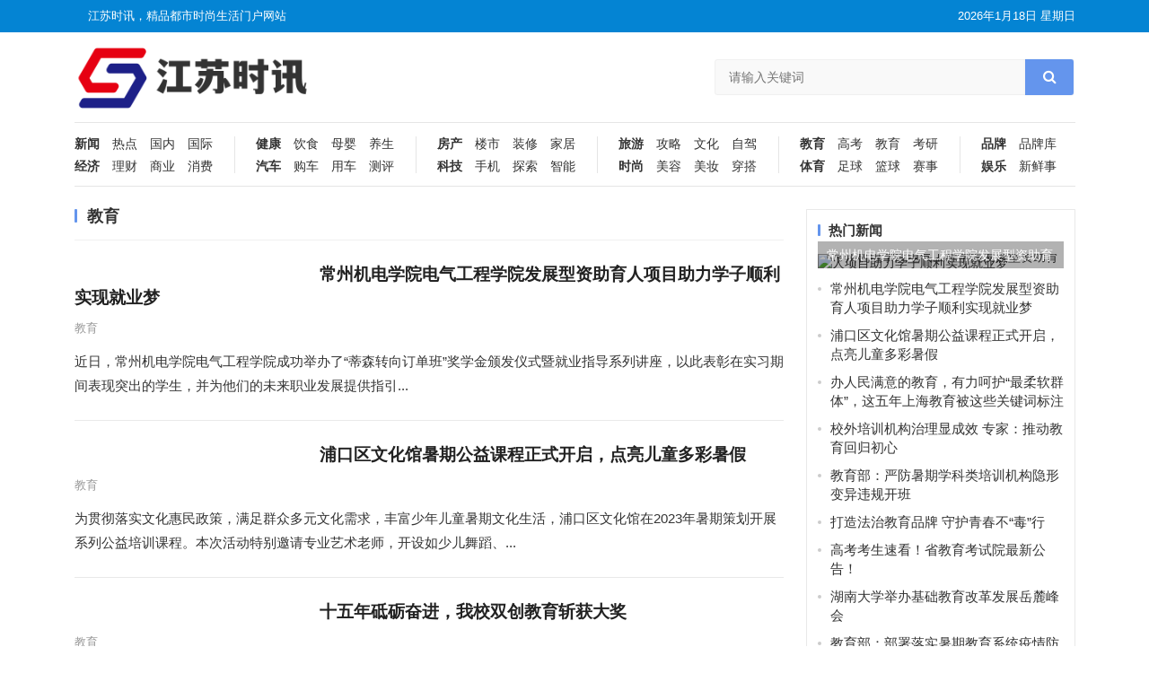

--- FILE ---
content_type: text/html
request_url: http://3do.com.cn/edu/jiaoyu/
body_size: 11040
content:
<!DOCTYPE html>
<html lang="zh-CN" id="html">
<head>
<meta charset="UTF-8">
<meta name="viewport" content="width=device-width, initial-scale=1">
<meta http-equiv="X-UA-Compatible" content="IE=edge">
<meta name="HandheldFriendly" content="true">
<title>教育 - 江苏时讯</title>
<meta name='robots' content='max-image-preview:large' />
<style type="text/css">
img.wp-smiley,
img.emoji {
	display: inline !important;
	border: none !important;
	box-shadow: none !important;
	height: 1em !important;
	width: 1em !important;
	margin: 0 0.07em !important;
	vertical-align: -0.1em !important;
	background: none !important;
	padding: 0 !important;
}
</style>
<link rel='stylesheet' id='wp-block-library-css' href='/static/css/style.min.css' type='text/css' media='all' />
<style id='wp-block-library-inline-css' type='text/css'>
.has-text-align-justify{text-align:justify;}
</style>
<link rel='stylesheet' id='mediaelement-css' href='/static/css/mediaelementplayer-legacy.min.css' type='text/css' media='all' />
<link rel='stylesheet' id='wp-mediaelement-css' href='/static/css/wp-mediaelement.min.css' type='text/css' media='all' />
<style id='global-styles-inline-css' type='text/css'>
body{--wp--preset--color--black: #000000;--wp--preset--color--cyan-bluish-gray: #abb8c3;--wp--preset--color--white: #ffffff;--wp--preset--color--pale-pink: #f78da7;--wp--preset--color--vivid-red: #cf2e2e;--wp--preset--color--luminous-vivid-orange: #ff6900;--wp--preset--color--luminous-vivid-amber: #fcb900;--wp--preset--color--light-green-cyan: #7bdcb5;--wp--preset--color--vivid-green-cyan: #00d084;--wp--preset--color--pale-cyan-blue: #8ed1fc;--wp--preset--color--vivid-cyan-blue: #0693e3;--wp--preset--color--vivid-purple: #9b51e0;--wp--preset--gradient--vivid-cyan-blue-to-vivid-purple: linear-gradient(135deg,rgba(6,147,227,1) 0%,rgb(155,81,224) 100%);--wp--preset--gradient--light-green-cyan-to-vivid-green-cyan: linear-gradient(135deg,rgb(122,220,180) 0%,rgb(0,208,130) 100%);--wp--preset--gradient--luminous-vivid-amber-to-luminous-vivid-orange: linear-gradient(135deg,rgba(252,185,0,1) 0%,rgba(255,105,0,1) 100%);--wp--preset--gradient--luminous-vivid-orange-to-vivid-red: linear-gradient(135deg,rgba(255,105,0,1) 0%,rgb(207,46,46) 100%);--wp--preset--gradient--very-light-gray-to-cyan-bluish-gray: linear-gradient(135deg,rgb(238,238,238) 0%,rgb(169,184,195) 100%);--wp--preset--gradient--cool-to-warm-spectrum: linear-gradient(135deg,rgb(74,234,220) 0%,rgb(151,120,209) 20%,rgb(207,42,186) 40%,rgb(238,44,130) 60%,rgb(251,105,98) 80%,rgb(254,248,76) 100%);--wp--preset--gradient--blush-light-purple: linear-gradient(135deg,rgb(255,206,236) 0%,rgb(152,150,240) 100%);--wp--preset--gradient--blush-bordeaux: linear-gradient(135deg,rgb(254,205,165) 0%,rgb(254,45,45) 50%,rgb(107,0,62) 100%);--wp--preset--gradient--luminous-dusk: linear-gradient(135deg,rgb(255,203,112) 0%,rgb(199,81,192) 50%,rgb(65,88,208) 100%);--wp--preset--gradient--pale-ocean: linear-gradient(135deg,rgb(255,245,203) 0%,rgb(182,227,212) 50%,rgb(51,167,181) 100%);--wp--preset--gradient--electric-grass: linear-gradient(135deg,rgb(202,248,128) 0%,rgb(113,206,126) 100%);--wp--preset--gradient--midnight: linear-gradient(135deg,rgb(2,3,129) 0%,rgb(40,116,252) 100%);--wp--preset--duotone--dark-grayscale: url('#wp-duotone-dark-grayscale');--wp--preset--duotone--grayscale: url('#wp-duotone-grayscale');--wp--preset--duotone--purple-yellow: url('#wp-duotone-purple-yellow');--wp--preset--duotone--blue-red: url('#wp-duotone-blue-red');--wp--preset--duotone--midnight: url('#wp-duotone-midnight');--wp--preset--duotone--magenta-yellow: url('#wp-duotone-magenta-yellow');--wp--preset--duotone--purple-green: url('#wp-duotone-purple-green');--wp--preset--duotone--blue-orange: url('#wp-duotone-blue-orange');--wp--preset--font-size--small: 13px;--wp--preset--font-size--medium: 20px;--wp--preset--font-size--large: 36px;--wp--preset--font-size--x-large: 42px;}.has-black-color{color: var(--wp--preset--color--black) !important;}.has-cyan-bluish-gray-color{color: var(--wp--preset--color--cyan-bluish-gray) !important;}.has-white-color{color: var(--wp--preset--color--white) !important;}.has-pale-pink-color{color: var(--wp--preset--color--pale-pink) !important;}.has-vivid-red-color{color: var(--wp--preset--color--vivid-red) !important;}.has-luminous-vivid-orange-color{color: var(--wp--preset--color--luminous-vivid-orange) !important;}.has-luminous-vivid-amber-color{color: var(--wp--preset--color--luminous-vivid-amber) !important;}.has-light-green-cyan-color{color: var(--wp--preset--color--light-green-cyan) !important;}.has-vivid-green-cyan-color{color: var(--wp--preset--color--vivid-green-cyan) !important;}.has-pale-cyan-blue-color{color: var(--wp--preset--color--pale-cyan-blue) !important;}.has-vivid-cyan-blue-color{color: var(--wp--preset--color--vivid-cyan-blue) !important;}.has-vivid-purple-color{color: var(--wp--preset--color--vivid-purple) !important;}.has-black-background-color{background-color: var(--wp--preset--color--black) !important;}.has-cyan-bluish-gray-background-color{background-color: var(--wp--preset--color--cyan-bluish-gray) !important;}.has-white-background-color{background-color: var(--wp--preset--color--white) !important;}.has-pale-pink-background-color{background-color: var(--wp--preset--color--pale-pink) !important;}.has-vivid-red-background-color{background-color: var(--wp--preset--color--vivid-red) !important;}.has-luminous-vivid-orange-background-color{background-color: var(--wp--preset--color--luminous-vivid-orange) !important;}.has-luminous-vivid-amber-background-color{background-color: var(--wp--preset--color--luminous-vivid-amber) !important;}.has-light-green-cyan-background-color{background-color: var(--wp--preset--color--light-green-cyan) !important;}.has-vivid-green-cyan-background-color{background-color: var(--wp--preset--color--vivid-green-cyan) !important;}.has-pale-cyan-blue-background-color{background-color: var(--wp--preset--color--pale-cyan-blue) !important;}.has-vivid-cyan-blue-background-color{background-color: var(--wp--preset--color--vivid-cyan-blue) !important;}.has-vivid-purple-background-color{background-color: var(--wp--preset--color--vivid-purple) !important;}.has-black-border-color{border-color: var(--wp--preset--color--black) !important;}.has-cyan-bluish-gray-border-color{border-color: var(--wp--preset--color--cyan-bluish-gray) !important;}.has-white-border-color{border-color: var(--wp--preset--color--white) !important;}.has-pale-pink-border-color{border-color: var(--wp--preset--color--pale-pink) !important;}.has-vivid-red-border-color{border-color: var(--wp--preset--color--vivid-red) !important;}.has-luminous-vivid-orange-border-color{border-color: var(--wp--preset--color--luminous-vivid-orange) !important;}.has-luminous-vivid-amber-border-color{border-color: var(--wp--preset--color--luminous-vivid-amber) !important;}.has-light-green-cyan-border-color{border-color: var(--wp--preset--color--light-green-cyan) !important;}.has-vivid-green-cyan-border-color{border-color: var(--wp--preset--color--vivid-green-cyan) !important;}.has-pale-cyan-blue-border-color{border-color: var(--wp--preset--color--pale-cyan-blue) !important;}.has-vivid-cyan-blue-border-color{border-color: var(--wp--preset--color--vivid-cyan-blue) !important;}.has-vivid-purple-border-color{border-color: var(--wp--preset--color--vivid-purple) !important;}.has-vivid-cyan-blue-to-vivid-purple-gradient-background{background: var(--wp--preset--gradient--vivid-cyan-blue-to-vivid-purple) !important;}.has-light-green-cyan-to-vivid-green-cyan-gradient-background{background: var(--wp--preset--gradient--light-green-cyan-to-vivid-green-cyan) !important;}.has-luminous-vivid-amber-to-luminous-vivid-orange-gradient-background{background: var(--wp--preset--gradient--luminous-vivid-amber-to-luminous-vivid-orange) !important;}.has-luminous-vivid-orange-to-vivid-red-gradient-background{background: var(--wp--preset--gradient--luminous-vivid-orange-to-vivid-red) !important;}.has-very-light-gray-to-cyan-bluish-gray-gradient-background{background: var(--wp--preset--gradient--very-light-gray-to-cyan-bluish-gray) !important;}.has-cool-to-warm-spectrum-gradient-background{background: var(--wp--preset--gradient--cool-to-warm-spectrum) !important;}.has-blush-light-purple-gradient-background{background: var(--wp--preset--gradient--blush-light-purple) !important;}.has-blush-bordeaux-gradient-background{background: var(--wp--preset--gradient--blush-bordeaux) !important;}.has-luminous-dusk-gradient-background{background: var(--wp--preset--gradient--luminous-dusk) !important;}.has-pale-ocean-gradient-background{background: var(--wp--preset--gradient--pale-ocean) !important;}.has-electric-grass-gradient-background{background: var(--wp--preset--gradient--electric-grass) !important;}.has-midnight-gradient-background{background: var(--wp--preset--gradient--midnight) !important;}.has-small-font-size{font-size: var(--wp--preset--font-size--small) !important;}.has-medium-font-size{font-size: var(--wp--preset--font-size--medium) !important;}.has-large-font-size{font-size: var(--wp--preset--font-size--large) !important;}.has-x-large-font-size{font-size: var(--wp--preset--font-size--x-large) !important;}
</style>
<link rel='stylesheet' id='arve-main-css' href='/static/css/main.css' type='text/css' media='all' />
<link rel='stylesheet' id='damenhu-style-css' href='/static/css/style.css' type='text/css' media='all' />
<link rel='stylesheet' id='genericons-style-css' href='/static/css/genericons_1.css' type='text/css' media='all' />
<link rel='stylesheet' id='responsive-style-css' href='/static/css/responsive.css' type='text/css' media='all' />
<link rel='stylesheet' id='jetpack_css-css' href='/static/css/jetpack.css' type='text/css' media='all' />
<script async="async" type="text/javascript" src='/static/js/main.js' id='arve-main-js'></script>
<script type="text/javascript" src='/static/js/jquery.min.js' id='jquery-core-js'></script>
<script type="text/javascript" src='/static/js/jquery-migrate.min.js' id='jquery-migrate-js'></script>
<style>img#wpstats{display:none}</style>
<style type="text/css" media="all">
	a,
	a:visited,
	.sf-menu ul li li a:hover,
	.sf-menu li.sfHover li a:hover,
	#primary-menu li li a:hover,
	.main-menu li a:hover,
	.home-latest ul li a:hover,
	.breadcrumbs .breadcrumbs-nav a:hover,
	.entry-meta a,
	.comment-reply-title small a:hover,
	.pagination .page-numbers.current,
	.pagination .page-numbers:hover,	
	.page-content ul li:before,
	.entry-content ul li:before,
	a:hover,
	.site-title a:hover,
	.entry-title a:hover,
	.entry-related .hentry .entry-title a:hover,
	.sidebar .widget a:hover,
	.sidebar .widget ul li a:hover,	 
	.site-footer .widget a:hover,
	.site-footer .widget ul li a:hover,
	.single .navigation a:hover,
	#site-bottom a:hover,
	.home-content-right ul.posts-wrap li.list a:hover,
	.content-block .section-heading h3 a:hover,
	.content-block .section-heading .section-more a:hover,
	.carousel-content .section-heading a:hover,
	.breadcrumbs ul.sub-categories li a:hover,
	.entry-content a:hover,
	.page-content a:hover,
	.author-box .author-meta .author-name a:hover,
	.entry-content li a:hover,
	.page-content li a:hover,
	.content-grid .hentry a:hover .entry-title,
	.friend-nav li a:hover,
	.post-nav a:hover,
	#all_tags li a:hover,
	.modal-menu li a:hover {
		color: cornflowerblue;
	}
	.sidebar .widget a,
	.site-footer .widget a,
	.logged-in-as a,
	.edit-link a,
	.entry-content a,
	.entry-content a:visited,
	.page-content a,
	.page-content a:visited,
	.tooltip .left .contact-info h3,
	.single #primary .entry-footer .entry-like a,
	.single #primary .entry-footer .entry-sponsor span,
	.form-submit-text a {
		color: #007fdb;
	}
	.entry-content a:hover {
		color: cornflowerblue !important;
	}
	button,
	.btn,
	input[type="submit"],
	input[type="reset"],
	input[type="button"],
	button:hover,
	.btn:hover,
	input[type="reset"]:hover,
	input[type="submit"]:hover,
	input[type="button"]:hover,
	.header-search .search-submit,
	.content-loop .entry-header .entry-category-icon a,
	.entry-related .section-title:before,
	.comments-title:before,
	#reply-title:before,
	.breadcrumbs h1:before,	
	.friend h3:before,
	.sidebar .widget .widget-title:before,
	.bottom-right span.icon-link .text,
	.bottom-right a .text,
	.home .sidebar .widget .widget-title:before,
	.sidebar .widget .widget-title:before,
	.footer-partners .partner-title:before,
	.friend .friend-title:before,
	#tag_letter li a:hover {
		background-color: cornflowerblue;
	}
	.bx-wrapper .bx-pager.bx-default-pager a:hover,
	.bx-wrapper .bx-pager.bx-default-pager a.active,
	.bx-wrapper .bx-pager.bx-default-pager a:focus,
	.single #primary .bx-wrapper .bx-pager.bx-default-pager a:hover,
	.single #primary .bx-wrapper .bx-pager.bx-default-pager a.active,
	.single #primary .bx-wrapper .bx-pager.bx-default-pager a:focus {
		background-color: cornflowerblue;
	}
	#secondary-bar,
	.content-block .section-heading h3 {
		border-top-color: cornflowerblue;
	}
	#all_tags li a:hover {
		border-color: cornflowerblue;		
	}
	.single #primary .entry-footer .entry-like a:hover,
	.single #primary .entry-footer .entry-sponsor span:hover,
	.form-submit .submit,
	.form-submit .submit:hover {
		background-color: #007fdb;
	}	
	.single #primary .entry-footer .entry-like a,
	.single #primary .entry-footer .entry-like a:hover,
	.single #primary .entry-footer .entry-sponsor span {
		border-color: #007fdb;
	}	
	.mobile-nav {
		background-color: #007fdb;
	}
		
		
	
		
		.home-latest ul li {
			max-height: 27px;
			overflow: hidden;	
		}
		.content-block .post-small .entry-title,
		.content-block-2 .post-small .entry-title {
		    max-height: 24px;
			overflow: hidden;    
		}
	
			@media only screen and (min-width: 480px) {
			.entry-content p {
				text-indent: 2em;
			}
		}
	</style>
</head>
<body class="archive category category-gupiao category-44 wp-custom-logo group-blog hfeed">
<div id="page" class="site">
<header id="masthead" class="site-header clear">
<div id="primary-bar">
<div class="container">
<nav id="primary-nav" class="main-navigation">
<div class="menu-top-container"><ul id="primary-menu" class="sf-menu"><li id="menu-item-729" class="menu-item menu-item-type-custom menu-item-object-custom menu-item-729"><a href="/ ">江苏时讯，精品都市时尚生活门户网站</a></li>
</ul></div>
</nav>
<ul class="top-right">
<!--日期（旧）-->
<!--<li class="current-date">
2025年05月27日 </li>
<li class="current-day">
星期二-->
<!--日期（新）-->
<script type="text/javascript" src="/static/js/date.js"></script>
</li>
<!--日期 end-->
</ul>
</div>
</div>
<div class="site-start clear">
<div class="container">
<div class="site-branding">
<div id="logo">
<a href="/ " class="custom-logo-link" rel="home"><img width="386" height="132" src="/static/images/logo.png" class="custom-logo" alt="江苏时讯" /></a> </div>
</div>
<div class="header-toggles  ">
<button class="toggle nav-toggle mobile-nav-toggle" data-toggle-target=".menu-modal" data-toggle-body-class="showing-menu-modal" aria-expanded="false" data-set-focus=".close-nav-toggle">
<span class="toggle-inner">
<span class="toggle-icon">
<svg class="svg-icon" aria-hidden="true" role="img" focusable="false" xmlns="http://www.w3.org/2000/svg" width="26" height="7" viewBox="0 0 26 7"><path fill-rule="evenodd" d="M332.5,45 C330.567003,45 329,43.4329966 329,41.5 C329,39.5670034 330.567003,38 332.5,38 C334.432997,38 336,39.5670034 336,41.5 C336,43.4329966 334.432997,45 332.5,45 Z M342,45 C340.067003,45 338.5,43.4329966 338.5,41.5 C338.5,39.5670034 340.067003,38 342,38 C343.932997,38 345.5,39.5670034 345.5,41.5 C345.5,43.4329966 343.932997,45 342,45 Z M351.5,45 C349.567003,45 348,43.4329966 348,41.5 C348,39.5670034 349.567003,38 351.5,38 C353.432997,38 355,39.5670034 355,41.5 C355,43.4329966 353.432997,45 351.5,45 Z" transform="translate(-329 -38)" /></svg> </span>
<span class="toggle-text">菜单</span>
</span>
</button>
</div>
<div class="header-search">
<form id="searchform" name="form1" method="post" action="/e/search/" class="search-product fl" target="_blank">
<input type="hidden" value="title" name="show"></input>
<input type="search" name="keyboard" class="search-input" placeholder="请输入关键词" autocomplete="off">
<button type="submit" class="search-submit"><i class="fa fa-search"></i></button>
<input type="hidden" name="tbname" value="news">
<input type="hidden" name="tempid" value="1">
</form>
</div>
<div class="header-icons">
</div>
</div>
</div>
<nav class="main-nav container">
<div class="menu-main1-container">
<ul id="main-1" class="main-menu first-menu">
<li id="menu-item-1" class="menu-item menu-item-type-taxonomy menu-item-object-category menu-item-1"><a href="/news/">新闻</a></li>
<li id="menu-item-13" class="menu-item menu-item-type-taxonomy menu-item-object-category menu-item-13"><a href="/news/redian/">热点</a></li>
<li id="menu-item-14" class="menu-item menu-item-type-taxonomy menu-item-object-category menu-item-14"><a href="/news/guonei/">国内</a></li>
<li id="menu-item-15" class="menu-item menu-item-type-taxonomy menu-item-object-category menu-item-15"><a href="/news/guoji/">国际</a></li>
<li id="menu-item-2" class="new menu-item menu-item-type-taxonomy menu-item-object-category current-post-ancestor current-menu-parent current-post-parent menu-item-"><a href="/finance/">经济</a></li>
<li id="menu-item-2" class="menu-item menu-item-type-taxonomy menu-item-object-category current-post-ancestor current-menu-parent current-post-parent menu-item-2"><a href="/finance/licai/">理财</a></li>
<li id="menu-item-2" class="menu-item menu-item-type-taxonomy menu-item-object-category current-post-ancestor current-menu-parent current-post-parent menu-item-2"><a href="/finance/shangye/">商业</a></li>
<li id="menu-item-2" class="menu-item menu-item-type-taxonomy menu-item-object-category current-post-ancestor current-menu-parent current-post-parent menu-item-2"><a href="/finance/xiaofei/">消费</a></li>
</ul></div>
<div class="menu-main2-container">
<ul id="main-2" class="main-menu">
<li id="menu-item-10" class="menu-item menu-item-type-taxonomy menu-item-object-category menu-item-10"><a href="/health/">健康</a></li>
<li id="menu-item-40" class="menu-item menu-item-type-taxonomy menu-item-object-category menu-item-40"><a href="/health/yinshi/">饮食</a></li>
<li id="menu-item-41" class="menu-item menu-item-type-taxonomy menu-item-object-category menu-item-41"><a href="/health/muying/">母婴</a></li>
<li id="menu-item-42" class="menu-item menu-item-type-taxonomy menu-item-object-category menu-item-42"><a href="/health/yangsheng/">养生</a></li>
<li id="menu-item-4" class="new menu-item menu-item-type-taxonomy menu-item-object-category current-post-ancestor current-menu-parent current-post-parent menu-item-"><a href="/auto/">汽车</a></li>
<li id="menu-item-4" class="menu-item menu-item-type-taxonomy menu-item-object-category current-post-ancestor current-menu-parent current-post-parent menu-item-4"><a href="/auto/gouche/">购车</a></li>
<li id="menu-item-4" class="menu-item menu-item-type-taxonomy menu-item-object-category current-post-ancestor current-menu-parent current-post-parent menu-item-4"><a href="/auto/yongche/">用车</a></li>
<li id="menu-item-4" class="menu-item menu-item-type-taxonomy menu-item-object-category current-post-ancestor current-menu-parent current-post-parent menu-item-4"><a href="/auto/ceping/">测评</a></li>
</ul></div><div class="menu-main3-container">
<ul id="main-3" class="main-menu">
<li id="menu-item-5" class="menu-item menu-item-type-taxonomy menu-item-object-category menu-item-5"><a href="/house/">房产</a></li>
<li id="menu-item-25" class="menu-item menu-item-type-taxonomy menu-item-object-category menu-item-25"><a href="/house/loushi/">楼市</a></li>
<li id="menu-item-26" class="menu-item menu-item-type-taxonomy menu-item-object-category menu-item-26"><a href="/house/zhuangxiu/">装修</a></li>
<li id="menu-item-27" class="menu-item menu-item-type-taxonomy menu-item-object-category menu-item-27"><a href="/house/jiaju/">家居</a></li>
<li id="menu-item-6" class="new menu-item menu-item-type-taxonomy menu-item-object-category current-post-ancestor current-menu-parent current-post-parent menu-item-"><a href="/tech/">科技</a></li>
<li id="menu-item-6" class="menu-item menu-item-type-taxonomy menu-item-object-category current-post-ancestor current-menu-parent current-post-parent menu-item-6"><a href="/tech/shouji/">手机</a></li>
<li id="menu-item-6" class="menu-item menu-item-type-taxonomy menu-item-object-category current-post-ancestor current-menu-parent current-post-parent menu-item-6"><a href="/tech/tansuo/">探索</a></li>
<li id="menu-item-6" class="menu-item menu-item-type-taxonomy menu-item-object-category current-post-ancestor current-menu-parent current-post-parent menu-item-6"><a href="/tech/zhineng/">智能</a></li>
</ul></div><div class="menu-main4-container">
<ul id="main-4" class="main-menu">
<li id="menu-item-7" class="menu-item menu-item-type-taxonomy menu-item-object-category menu-item-7"><a href="/travel/">旅游</a></li>
<li id="menu-item-31" class="menu-item menu-item-type-taxonomy menu-item-object-category menu-item-31"><a href="/travel/gonglue/">攻略</a></li>
<li id="menu-item-32" class="menu-item menu-item-type-taxonomy menu-item-object-category menu-item-32"><a href="/travel/wenhua/">文化</a></li>
<li id="menu-item-33" class="menu-item menu-item-type-taxonomy menu-item-object-category menu-item-33"><a href="/travel/zijia/">自驾</a></li>
<li id="menu-item-8" class="new menu-item menu-item-type-taxonomy menu-item-object-category current-post-ancestor current-menu-parent current-post-parent menu-item-"><a href="/fashion/">时尚</a></li>
<li id="menu-item-8" class="menu-item menu-item-type-taxonomy menu-item-object-category current-post-ancestor current-menu-parent current-post-parent menu-item-8"><a href="/fashion/meirong/">美容</a></li>
<li id="menu-item-8" class="menu-item menu-item-type-taxonomy menu-item-object-category current-post-ancestor current-menu-parent current-post-parent menu-item-8"><a href="/fashion/meizhuang/">美妆</a></li>
<li id="menu-item-8" class="menu-item menu-item-type-taxonomy menu-item-object-category current-post-ancestor current-menu-parent current-post-parent menu-item-8"><a href="/fashion/liuxing/">穿搭</a></li>
</ul></div><div class="menu-main5-container">
<ul id="main-5" class="main-menu">
<li id="menu-item-9" class="menu-item menu-item-type-taxonomy menu-item-object-category menu-item-9"><a href="/edu/">教育</a></li>
<li id="menu-item-37" class="menu-item menu-item-type-taxonomy menu-item-object-category menu-item-37"><a href="/edu/gaokao/">高考</a></li>
<li id="menu-item-38" class="menu-item menu-item-type-taxonomy menu-item-object-category menu-item-38"><a href="/edu/jiaoyu/">教育</a></li>
<li id="menu-item-39" class="menu-item menu-item-type-taxonomy menu-item-object-category menu-item-39"><a href="/edu/kaoyan/">考研</a></li>
<li id="menu-item-3" class="new menu-item menu-item-type-taxonomy menu-item-object-category current-post-ancestor current-menu-parent current-post-parent menu-item-"><a href="/sports/">体育</a></li>
<li id="menu-item-3" class="menu-item menu-item-type-taxonomy menu-item-object-category current-post-ancestor current-menu-parent current-post-parent menu-item-3"><a href="/sports/zuqiu/">足球</a></li>
<li id="menu-item-3" class="menu-item menu-item-type-taxonomy menu-item-object-category current-post-ancestor current-menu-parent current-post-parent menu-item-3"><a href="/sports/lanqiu/">篮球</a></li>
<li id="menu-item-3" class="menu-item menu-item-type-taxonomy menu-item-object-category current-post-ancestor current-menu-parent current-post-parent menu-item-3"><a href="/sports/saishi/">赛事</a></li>
</ul></div><div class="menu-main6-container">
<ul id="main-6" class="main-menu">
<li id="menu-item-11" class="menu-item menu-item-type-taxonomy menu-item-object-category menu-item-11"><a href="/brand/">品牌</a></li>
<li id="menu-item-44" class="menu-item menu-item-type-taxonomy menu-item-object-category menu-item-44"><a href="/brand/pinpai/">品牌库</a></li>
<li id="menu-item-12" class="new menu-item menu-item-type-taxonomy menu-item-object-category current-post-ancestor current-menu-parent current-post-parent menu-item-"><a href="/yule/">娱乐</a></li>
<li id="menu-item-12" class="menu-item menu-item-type-taxonomy menu-item-object-category current-post-ancestor current-menu-parent current-post-parent menu-item-12"><a href="/yule/xinxianshi/">新鲜事</a></li>
</ul></div>
</nav>
<span class="search-icon">
<i class="fa fa-search"></i>
<i class="fa fa-close"></i>
</span>
</header>
<div class="menu-modal cover-modal header-footer-group" data-modal-target-string=".menu-modal">
<div class="menu-modal-inner modal-inner">
<div class="menu-wrapper section-inner">
<div class="menu-top">
<button class="toggle close-nav-toggle fill-children-current-color" data-toggle-target=".menu-modal" data-toggle-body-class="showing-menu-modal" aria-expanded="false" data-set-focus=".menu-modal">
<span class="toggle-text">关闭菜单</span>
<svg class="svg-icon" aria-hidden="true" role="img" focusable="false" xmlns="http://www.w3.org/2000/svg" width="16" height="16" viewBox="0 0 16 16"><polygon fill="" fill-rule="evenodd" points="6.852 7.649 .399 1.195 1.445 .149 7.899 6.602 14.352 .149 15.399 1.195 8.945 7.649 15.399 14.102 14.352 15.149 7.899 8.695 1.445 15.149 .399 14.102" /></svg> </button>
<nav class="mobile-menu" aria-label="Mobile" role="navigation">
<ul class="modal-menu reset-list-style">
<li class="menu-item menu-item-type-custom menu-item-object-custom menu-item-729"><div class="ancestor-wrapper"><a href="/ ">首页</a></div></li>
</ul>
</nav>
</div>
</div>
</div>
</div>
<nav id="mobile-nav" class="mobile-nav  tablet_menu_col_6 phone_menu_col_4 clear">
<div class="menu-mobile-container"><ul id="mobile-menu" class="mobile-menu">
<li id="menu-item-1" class="menu-item menu-item-type-taxonomy menu-item-object-category menu-item-1"><a href="/news/">新闻</a></li>
<li id="menu-item-2" class="menu-item menu-item-type-taxonomy menu-item-object-category menu-item-2"><a href="/finance/">经济</a></li>
<li id="menu-item-10" class="menu-item menu-item-type-taxonomy menu-item-object-category menu-item-10"><a href="/health/">健康</a></li>
<li id="menu-item-4" class="menu-item menu-item-type-taxonomy menu-item-object-category menu-item-4"><a href="/auto/">汽车</a></li>
<li id="menu-item-5" class="menu-item menu-item-type-taxonomy menu-item-object-category menu-item-5"><a href="/house/">房产</a></li>
<li id="menu-item-6" class="menu-item menu-item-type-taxonomy menu-item-object-category menu-item-6"><a href="/tech/">科技</a></li>
<li id="menu-item-7" class="menu-item menu-item-type-taxonomy menu-item-object-category menu-item-7"><a href="/travel/">旅游</a></li>
<li id="menu-item-8" class="menu-item menu-item-type-taxonomy menu-item-object-category menu-item-8"><a href="/fashion/">时尚</a></li>
<li id="menu-item-9" class="menu-item menu-item-type-taxonomy menu-item-object-category menu-item-9 current-post-ancestor current-menu-parent current-post-parent"><a href="/edu/">教育</a></li>
<li id="menu-item-3" class="menu-item menu-item-type-taxonomy menu-item-object-category menu-item-3"><a href="/sports/">体育</a></li>
<li id="menu-item-11" class="menu-item menu-item-type-taxonomy menu-item-object-category menu-item-11"><a href="/brand/">品牌</a></li>
<li id="menu-item-12" class="menu-item menu-item-type-taxonomy menu-item-object-category menu-item-12"><a href="/yule/">娱乐</a></li>
</ul></div> </nav>
<div class="clear"></div>
<div id="content" class="site-content container clear">
<div class="clear">
<div id="primary" class="content-area clear">
<main id="main" class="site-main clear">
<div class="breadcrumbs no_zhuanti clear">
<h1>教育</h1>
</div>
<div id="recent-content" class="content-loop clear">
<div class="posts-loop clear">
<ul>
<div id="post-427" class="clear last post-427post type-post status-publish format-standard has-post-thumbnail hentry category-zhongchao category-qinzi category-sports category-foxue category-jiankang category-gongyi category-junshi category-boke category-guonei category-guoji category-jijin category-waihui category-nvren category-nvpai category-yule category-jiaju category-house category-shouji category-tansuo category-gonglue category-edu category-wenhua category-xinfang category-news category-travel category-shishang category-zhineng category-auto category-liuxing category-ceping category-yongche category-dianshiju category-tech category-food category-gupiao category-zimeiti category-zijia category-yingchao category-caipu category-zhuangxiu category-finance category-gouche category-shicai category-gaokao">
<a class="thumbnail-link" href="/news/427.html">
<div class="thumbnail-wrap">
<img width="300" height="180" src="/d/file/p/2024/04-30/438e14c4e9320a848fd503b43e17132e.png" class="attachment-post_thumb size-post_thumb wp-post-image" alt="" loading="lazy"  /> </div>
</a>
<div class="entry-header">
<h2 class="entry-title"><a href="/news/427.html" target="_blank">常州机电学院电气工程学院发展型资助育人项目助力学子顺利实现就业梦</a></h2>
<div class="entry-meta">
<span class="entry-category">
<a target="_blank" href="/edu/jiaoyu/" title="浏览所有中超文章">教育</a> </span>
</div>
</div>
<div class="entry-summary">近日，常州机电学院电气工程学院成功举办了&ldquo;蒂森转向订单班&rdquo;奖学金颁发仪式暨就业指导系列讲座，以此表彰在实习期间表现突出的学生，并为他们的未来职业发展提供指引...	</div>
</div>
<div id="post-391" class="clear last post-391post type-post status-publish format-standard has-post-thumbnail hentry category-zhongchao category-qinzi category-sports category-foxue category-jiankang category-gongyi category-junshi category-boke category-guonei category-guoji category-jijin category-waihui category-nvren category-nvpai category-yule category-jiaju category-house category-shouji category-tansuo category-gonglue category-edu category-wenhua category-xinfang category-news category-travel category-shishang category-zhineng category-auto category-liuxing category-ceping category-yongche category-dianshiju category-tech category-food category-gupiao category-zimeiti category-zijia category-yingchao category-caipu category-zhuangxiu category-finance category-gouche category-shicai category-gaokao">
<a class="thumbnail-link" href="/news/391.html">
<div class="thumbnail-wrap">
<img width="300" height="180" src="/d/file/p/2023/07-13/8778dc8fc3bb3e069e64614311994fbf.png" class="attachment-post_thumb size-post_thumb wp-post-image" alt="" loading="lazy"  /> </div>
</a>
<div class="entry-header">
<h2 class="entry-title"><a href="/news/391.html" target="_blank">浦口区文化馆暑期公益课程正式开启，点亮儿童多彩暑假</a></h2>
<div class="entry-meta">
<span class="entry-category">
<a target="_blank" href="/edu/jiaoyu/" title="浏览所有中超文章">教育</a> </span>
</div>
</div>
<div class="entry-summary">为贯彻落实文化惠民政策，满足群众多元文化需求，丰富少年儿童暑期文化生活，浦口区文化馆在2023年暑期策划开展系列公益培训课程。本次活动特别邀请专业艺术老师，开设如少儿舞蹈、...	</div>
</div>
<div id="post-161" class="clear last post-161post type-post status-publish format-standard has-post-thumbnail hentry category-zhongchao category-qinzi category-sports category-foxue category-jiankang category-gongyi category-junshi category-boke category-guonei category-guoji category-jijin category-waihui category-nvren category-nvpai category-yule category-jiaju category-house category-shouji category-tansuo category-gonglue category-edu category-wenhua category-xinfang category-news category-travel category-shishang category-zhineng category-auto category-liuxing category-ceping category-yongche category-dianshiju category-tech category-food category-gupiao category-zimeiti category-zijia category-yingchao category-caipu category-zhuangxiu category-finance category-gouche category-shicai category-gaokao">
<a class="thumbnail-link" href="/news/161.html">
<div class="thumbnail-wrap">
<img width="300" height="180" src="/d/file/p/2022/06-25/07422773edae6be818c68a11fe726bb7.jpg" class="attachment-post_thumb size-post_thumb wp-post-image" alt="" loading="lazy"  /> </div>
</a>
<div class="entry-header">
<h2 class="entry-title"><a href="/news/161.html" target="_blank">十五年砥砺奋进，我校双创教育斩获大奖</a></h2>
<div class="entry-meta">
<span class="entry-category">
<a target="_blank" href="/edu/jiaoyu/" title="浏览所有中超文章">教育</a> </span>
</div>
</div>
<div class="entry-summary">6月22日，教育厅发布了2021年湖南省职业教育省级教学成果奖获名单，我校创业学院主持申报的《 &ldquo;三阶三层&rdquo;创新创业教育体系探索与实践》喜获特等奖。这是继2018年以...	</div>
</div>
<div id="post-160" class="clear last post-160post type-post status-publish format-standard has-post-thumbnail hentry category-zhongchao category-qinzi category-sports category-foxue category-jiankang category-gongyi category-junshi category-boke category-guonei category-guoji category-jijin category-waihui category-nvren category-nvpai category-yule category-jiaju category-house category-shouji category-tansuo category-gonglue category-edu category-wenhua category-xinfang category-news category-travel category-shishang category-zhineng category-auto category-liuxing category-ceping category-yongche category-dianshiju category-tech category-food category-gupiao category-zimeiti category-zijia category-yingchao category-caipu category-zhuangxiu category-finance category-gouche category-shicai category-gaokao">
<a class="thumbnail-link" href="/news/160.html">
<div class="thumbnail-wrap">
<img width="300" height="180" src="/d/file/p/2022/06-26/6a1bd852ca175efccb003802099f2719.jpeg" class="attachment-post_thumb size-post_thumb wp-post-image" alt="" loading="lazy"  /> </div>
</a>
<div class="entry-header">
<h2 class="entry-title"><a href="/news/160.html" target="_blank">宝宝被小朋友欺负了，家长怎么办？</a></h2>
<div class="entry-meta">
<span class="entry-category">
<a target="_blank" href="/edu/jiaoyu/" title="浏览所有中超文章">教育</a> </span>
</div>
</div>
<div class="entry-summary">宝宝受了小朋友的欺负，父母应该如何教会宝宝应对呢？其实，宝宝之间的打斗跟自然界其他动物，比如老虎、狮子之间的打斗是有相通之处的。他们的打斗带有更多的游戏成分，在打斗的过程...	</div>
</div>
<div id="post-159" class="clear last post-159post type-post status-publish format-standard has-post-thumbnail hentry category-zhongchao category-qinzi category-sports category-foxue category-jiankang category-gongyi category-junshi category-boke category-guonei category-guoji category-jijin category-waihui category-nvren category-nvpai category-yule category-jiaju category-house category-shouji category-tansuo category-gonglue category-edu category-wenhua category-xinfang category-news category-travel category-shishang category-zhineng category-auto category-liuxing category-ceping category-yongche category-dianshiju category-tech category-food category-gupiao category-zimeiti category-zijia category-yingchao category-caipu category-zhuangxiu category-finance category-gouche category-shicai category-gaokao">
<a class="thumbnail-link" href="/news/159.html">
<div class="thumbnail-wrap">
<img width="300" height="180" src="/d/file/p/2022/06-25/a6ce1d14f95e1bd9464022f39f465621.jpeg" class="attachment-post_thumb size-post_thumb wp-post-image" alt="" loading="lazy"  /> </div>
</a>
<div class="entry-header">
<h2 class="entry-title"><a href="/news/159.html" target="_blank">打造法治教育品牌 守护青春不“毒”行</a></h2>
<div class="entry-meta">
<span class="entry-category">
<a target="_blank" href="/edu/jiaoyu/" title="浏览所有中超文章">教育</a> </span>
</div>
</div>
<div class="entry-summary">青少年是国家的未来和希望，青少年法治教育是全面依法治国的基础性工作，是国民教育体系的重要组成部分。2021年，广东省第三强制隔离戒毒所青少年法治教育实践基地正式获命名为&amp;l...	</div>
</div></ul>
<ul>
<div id="post-158" class="clear last post-158post type-post status-publish format-standard has-post-thumbnail hentry category-zhongchao category-qinzi category-sports category-foxue category-jiankang category-gongyi category-junshi category-boke category-guonei category-guoji category-jijin category-waihui category-nvren category-nvpai category-yule category-jiaju category-house category-shouji category-tansuo category-gonglue category-edu category-wenhua category-xinfang category-news category-travel category-shishang category-zhineng category-auto category-liuxing category-ceping category-yongche category-dianshiju category-tech category-food category-gupiao category-zimeiti category-zijia category-yingchao category-caipu category-zhuangxiu category-finance category-gouche category-shicai category-gaokao">
<a class="thumbnail-link" href="/news/158.html">
<div class="thumbnail-wrap">
<img width="300" height="180" src="/d/file/p/2022/06-25/6afb6941f7724dfa0abeba8818645c11.jpeg" class="attachment-post_thumb size-post_thumb wp-post-image" alt="" loading="lazy"  /> </div>
</a>
<div class="entry-header">
<h2 class="entry-title"><a href="/news/158.html" target="_blank">办人民满意的教育，有力呵护“最柔软群体”，这五年上海教育被这些关键词标注</a></h2>
<div class="entry-meta">
<span class="entry-category">
<a target="_blank" href="/edu/jiaoyu/" title="浏览所有中超文章">教育</a> </span>
</div>
</div>
<div class="entry-summary">教育，是重要的民生，也是百姓衡量生活幸福感的重要指标。这五年，上海的基础教育被这些关键词标注着——优质公平、幼有善育、学有优教。老百姓最明显的感受是：家门口的...	</div>
</div>
<div id="post-157" class="clear last post-157post type-post status-publish format-standard has-post-thumbnail hentry category-zhongchao category-qinzi category-sports category-foxue category-jiankang category-gongyi category-junshi category-boke category-guonei category-guoji category-jijin category-waihui category-nvren category-nvpai category-yule category-jiaju category-house category-shouji category-tansuo category-gonglue category-edu category-wenhua category-xinfang category-news category-travel category-shishang category-zhineng category-auto category-liuxing category-ceping category-yongche category-dianshiju category-tech category-food category-gupiao category-zimeiti category-zijia category-yingchao category-caipu category-zhuangxiu category-finance category-gouche category-shicai category-gaokao">
<a class="thumbnail-link" href="/news/157.html">
<div class="thumbnail-wrap">
<img width="300" height="180" src="/e/data/images/notimg.gif" class="attachment-post_thumb size-post_thumb wp-post-image" alt="" loading="lazy"  /> </div>
</a>
<div class="entry-header">
<h2 class="entry-title"><a href="/news/157.html" target="_blank">教育部：严防暑期学科类培训机构隐形变异违规开班</a></h2>
<div class="entry-meta">
<span class="entry-category">
<a target="_blank" href="/edu/jiaoyu/" title="浏览所有中超文章">教育</a> </span>
</div>
</div>
<div class="entry-summary">通知强调，2022年暑期是“双减”后的第二个暑期。前期校外培训治理已取得阶段性成效，但仍存在一些问题，面临风险挑战。各地要树牢持之以恒的决心，增强从严从紧、抓早抓小的意识，就暑期校外培训治理作出系统部署，制定工作方案，明确任务措施，精心组织实施。...	</div>
</div>
<div id="post-156" class="clear last post-156post type-post status-publish format-standard has-post-thumbnail hentry category-zhongchao category-qinzi category-sports category-foxue category-jiankang category-gongyi category-junshi category-boke category-guonei category-guoji category-jijin category-waihui category-nvren category-nvpai category-yule category-jiaju category-house category-shouji category-tansuo category-gonglue category-edu category-wenhua category-xinfang category-news category-travel category-shishang category-zhineng category-auto category-liuxing category-ceping category-yongche category-dianshiju category-tech category-food category-gupiao category-zimeiti category-zijia category-yingchao category-caipu category-zhuangxiu category-finance category-gouche category-shicai category-gaokao">
<a class="thumbnail-link" href="/news/156.html">
<div class="thumbnail-wrap">
<img width="300" height="180" src="/d/file/p/2022/06-25/fb31c9ce8ef5ec738a06154dba577a3f.jpeg" class="attachment-post_thumb size-post_thumb wp-post-image" alt="" loading="lazy"  /> </div>
</a>
<div class="entry-header">
<h2 class="entry-title"><a href="/news/156.html" target="_blank">教育部：部署落实暑期教育系统疫情防控三项任务</a></h2>
<div class="entry-meta">
<span class="entry-category">
<a target="_blank" href="/edu/jiaoyu/" title="浏览所有中超文章">教育</a> </span>
</div>
</div>
<div class="entry-summary">今天下午，国务院联防联控机制召开新闻发布会，介绍严格落实疫情防控“九不准”有关情况。有记者问，暑期临近，教育部在暑期校园疫情防控方面有哪些新的安排和部署？对此，教育部体卫艺司副司长、一级巡视员刘培俊做了解答。...	</div>
</div>
<div id="post-155" class="clear last post-155post type-post status-publish format-standard has-post-thumbnail hentry category-zhongchao category-qinzi category-sports category-foxue category-jiankang category-gongyi category-junshi category-boke category-guonei category-guoji category-jijin category-waihui category-nvren category-nvpai category-yule category-jiaju category-house category-shouji category-tansuo category-gonglue category-edu category-wenhua category-xinfang category-news category-travel category-shishang category-zhineng category-auto category-liuxing category-ceping category-yongche category-dianshiju category-tech category-food category-gupiao category-zimeiti category-zijia category-yingchao category-caipu category-zhuangxiu category-finance category-gouche category-shicai category-gaokao">
<a class="thumbnail-link" href="/news/155.html">
<div class="thumbnail-wrap">
<img width="300" height="180" src="/d/file/p/2022/06-25/8a2f58cfa510f5c38f9953bf8d4544d4.png" class="attachment-post_thumb size-post_thumb wp-post-image" alt="" loading="lazy"  /> </div>
</a>
<div class="entry-header">
<h2 class="entry-title"><a href="/news/155.html" target="_blank">高考考生速看！省教育考试院最新公告！</a></h2>
<div class="entry-meta">
<span class="entry-category">
<a target="_blank" href="/edu/jiaoyu/" title="浏览所有中超文章">教育</a> </span>
</div>
</div>
<div class="entry-summary">为指导考生科学合理填报志愿，加大高招政策宣传力度，省教育考试院6月25日至28日将举办&ldquo;江西省2022年普通高校招生志愿填报网上咨询会&rdquo;（下面简称&ldquo;网上咨询会&amp;r...	</div>
</div>
<div id="post-154" class="clear last post-154post type-post status-publish format-standard has-post-thumbnail hentry category-zhongchao category-qinzi category-sports category-foxue category-jiankang category-gongyi category-junshi category-boke category-guonei category-guoji category-jijin category-waihui category-nvren category-nvpai category-yule category-jiaju category-house category-shouji category-tansuo category-gonglue category-edu category-wenhua category-xinfang category-news category-travel category-shishang category-zhineng category-auto category-liuxing category-ceping category-yongche category-dianshiju category-tech category-food category-gupiao category-zimeiti category-zijia category-yingchao category-caipu category-zhuangxiu category-finance category-gouche category-shicai category-gaokao">
<a class="thumbnail-link" href="/news/154.html">
<div class="thumbnail-wrap">
<img width="300" height="180" src="/e/data/images/notimg.gif" class="attachment-post_thumb size-post_thumb wp-post-image" alt="" loading="lazy"  /> </div>
</a>
<div class="entry-header">
<h2 class="entry-title"><a href="/news/154.html" target="_blank">湖南大学举办基础教育改革发展岳麓峰会</a></h2>
<div class="entry-meta">
<span class="entry-category">
<a target="_blank" href="/edu/jiaoyu/" title="浏览所有中超文章">教育</a> </span>
</div>
</div>
<div class="entry-summary">第二届&ldquo;基础教育改革发展岳麓峰会&rdquo;在长沙召开。会后，参会代表合影留念。红网时刻新闻6月25日讯（记者 潘锦）6月25日，由湖南大学举办的第二届&ldquo;基础教育改革发展...	</div>
</div></ul>

</div>

<div class="scroller-status">
<div class="infinite-scroll-request loader-ellips">
<img src="/static/images/bx_loader.gif" alt="" /> 正在加载中... </div>
<p class="infinite-scroll-last"><img src="/static/images/tick.png" alt="" /> 已加载全部内容</p>
<p class="infinite-scroll-error">已经没有更多文章了</p>
</div>
<nav class="navigation pagination" aria-label="文章">
<h2 class="screen-reader-text">文章导航</h2>
<div class="nav-links"><span aria-current="page" class="page-numbers current">1</span><a class="page-numbers" href="/edu/jiaoyu/index_2.html">2</a><a class="next page-numbers" href="/edu/jiaoyu/index_2.html">下一页</a></div>
</nav>
<script type="text/javascript" src="/static/js/infinite-scroll.pkgd.min.js"></script>
<script type="text/javascript">
(function($){ //create closure so we can safely use $ as alias for jQuery

    $(document).ready(function(){

        "use strict";

	        // init Infinite Scroll
	        $('.posts-loop').infiniteScroll({
	          path: '.next',
	          append: '.hentry',
	          status: '.scroller-status',
	          hideNav: '.pagination',
	        });

    });

})(jQuery);

</script>
</div>
</main>
</div>
<aside id="secondary" class="widget-area sidebar">
<div id="damenhu-random-2" class="widget widget-damenhu-random widget_posts_thumbnail">
<h2 class="widget-title">热门新闻</h2>
<ul>
								<li class="clear"><a href="/news/427.html" rel="bookmark"><div class="thumbnail-wrap"><img src="/d/file/p/2024/04-30/438e14c4e9320a848fd503b43e17132e.png" alt="常州机电学院电气工程学院发展型资助育人项目助力学子顺利实现就业梦" /></div></a><div class="entry-wrap"><a href="/news/427.html" rel="bookmark">常州机电学院电气工程学院发展型资助育人项目助力学子顺利实现就业梦</a></div></li>
												<li class="post-list"><a href="/news/427.html" rel="bookmark">常州机电学院电气工程学院发展型资助育人项目助力学子顺利实现就业梦</a></li>
								<li class="post-list"><a href="/news/391.html" rel="bookmark">浦口区文化馆暑期公益课程正式开启，点亮儿童多彩暑假</a></li>
								<li class="post-list"><a href="/news/158.html" rel="bookmark">办人民满意的教育，有力呵护“最柔软群体”，这五年上海教育被这些关键词标注</a></li>
								<li class="post-list"><a href="/news/153.html" rel="bookmark">校外培训机构治理显成效 专家：推动教育回归初心</a></li>
								<li class="post-list"><a href="/news/157.html" rel="bookmark">教育部：严防暑期学科类培训机构隐形变异违规开班</a></li>
								<li class="post-list"><a href="/news/159.html" rel="bookmark">打造法治教育品牌 守护青春不“毒”行</a></li>
								<li class="post-list"><a href="/news/155.html" rel="bookmark">高考考生速看！省教育考试院最新公告！</a></li>
								<li class="post-list"><a href="/news/154.html" rel="bookmark">湖南大学举办基础教育改革发展岳麓峰会</a></li>
								<li class="post-list"><a href="/news/156.html" rel="bookmark">教育部：部署落实暑期教育系统疫情防控三项任务</a></li>
								<li class="post-list"><a href="/news/160.html" rel="bookmark">宝宝被小朋友欺负了，家长怎么办？</a></li>
								<li class="post-list"><a href="/news/161.html" rel="bookmark">十五年砥砺奋进，我校双创教育斩获大奖</a></li>
								<li class="post-list"><a href="/news/152.html" rel="bookmark">教育部发文，部署做好2022年暑期校外培训治理有关工作</a></li>
				</ul></div>
<div id="damenhu-recent-2" class="widget widget-damenhu-recent widget_posts_thumbnail"><h2 class="widget-title">近期新闻</h2>
<ul>
								<li class="clear"><a href="/news/160.html" rel="bookmark"><div class="thumbnail-wrap"><img src="/d/file/p/2022/06-26/6a1bd852ca175efccb003802099f2719.jpeg" alt="宝宝被小朋友欺负了，家长怎么办？" /></div></a><div class="entry-wrap"><a href="/news/160.html" rel="bookmark">宝宝被小朋友欺负了，家长怎么办？</a></div></li>
												<li class="post-list"><a href="/news/160.html" rel="bookmark">宝宝被小朋友欺负了，家长怎么办？</a></li>
				</ul></div>
</aside>
</div>
</div>
<div class="clear"></div>
<footer id="colophon" class="site-footer container">
<div id="site-bottom" class="clear">
<div class="menu-footer-container"><ul id="footer-menu" class="footer-nav"><li id="menu-item-723" class="menu-item menu-item-type-custom menu-item-object-custom menu-item-723"><a target="_blank" rel="noopener" href="https://wpa.qq.com/msgrd?v=3&uin=123456&site=qq&menu=yes">联系我们</a></li>
</ul></div>
<div class="site-info">
© 2022 <a href="/ ">江苏时讯</a>

</div>
</div>
</footer>
</div>
<div class="bottom-right">
<div id="back-top">
<a href="#top" title="返回顶部">
<span class="icon"><i class="fa fa-chevron-up"></i></span>
<span class="text">返回顶部</span>
</a>
</div>
</div>
<script type="text/javascript">

(function($){ //create closure so we can safely use $ as alias for jQuery

    $(document).ready(function(){

        "use strict";
		
		$(window).resize(function() {

		});     

    });

})(jQuery);	
</script>
<script type="text/javascript" src='/static/js/photon.min.js' id='jetpack-photon-js'></script>
<script type="text/javascript" src='/static/js/superfish.js' id='superfish-js'></script>
<script type="text/javascript" src='/static/js/modernizr.min.js' id='modernizr-js'></script>
<script type="text/javascript" src='/static/js/html5.js' id='html5-js'></script>
<script type="text/javascript" src='/static/js/jquery.bxslider.min.js' id='bxslider-js'></script>
<script type="text/javascript" src='/static/js/index.js' id='index-js'></script>
<script type="text/javascript" src='/static/js/jquery.custom.js' id='custom-js'></script>
<script src="/static/js/rocket-loader.min.js"></script></body>
</html>


--- FILE ---
content_type: text/css
request_url: http://3do.com.cn/static/css/style.css
body_size: 18103
content:
@charset "UTF-8";@import "font-awesome.min.css";html{-webkit-text-size-adjust:100%}*,*:before,*:after{box-sizing:border-box}html,body,div,span,object,iframe,h1,h2,h3,h4,h5,h6,p,blockquote,pre,abbr,address,cite,code,del,dfn,em,img,ins,kbd,q,samp,small,strong,sub,sup,var,b,i,dl,dt,dd,ol,ul,li,fieldset,form,label,legend,table,caption,tbody,tfoot,thead,tr,th,td,article,aside,canvas,details,figcaption,figure,footer,header,hgroup,menu,nav,section,summary,time,mark,audio,video{margin:0;padding:0;border:0;outline:0;font-size:100%;vertical-align:baseline;background:0 0;word-wrap:break-word}body{line-height:1}article,aside,details,figcaption,figure,footer,header,hgroup,menu,nav,section,main{display:block}nav ul{list-style:none}blockquote,q{quotes:none}blockquote:before,blockquote:after,q:before,q:after{content:'';content:none}a{margin:0;padding:0;font-size:100%;vertical-align:baseline;background:0 0}ins{color:#333;text-decoration:none}mark{background-color:#ff9;color:#333;font-style:italic;font-weight:700}del{text-decoration:line-through}abbr[title],dfn[title]{border-bottom:1px dotted;cursor:help}table{border-collapse:collapse;border-spacing:0}hr{display:block;height:1px;border:0;border-top:1px solid #eee;margin:1em 0;padding:0}input,select{vertical-align:middle}sup{top:-.5em}sub,sup{font-size:75%;line-height:0;position:relative;vertical-align:baseline}pre{white-space:pre-wrap}.no-list-style{list-style:none;margin:0;padding:0}figure>img{display:block}img{height:auto;max-width:100%}img[class*=align],img[class*=attachment-]{height:auto}embed,iframe,object{max-width:100%;width:100%}.screen-reader-text{clip:rect(1px,1px,1px,1px);position:absolute!important;height:1px;width:1px;overflow:hidden}.screen-reader-text:focus{background-color:#f1f1f1;border-radius:3px;box-shadow:0 0 2px 2px rgba(0,0,0,.6);clip:auto!important;color:#21759b;display:block;font-size:14px;font-size:.875rem;font-weight:700;height:auto;left:5px;line-height:normal;padding:15px 23px 14px;text-decoration:none;top:5px;width:auto;z-index:100000}.entry-content .wp-smiley,.comment-content .wp-smiley{border:none;margin-bottom:0;margin-top:0;padding:0}embed,iframe,object{max-width:100%}.wp-caption{margin-bottom:1.5em;max-width:100%}.wp-caption img[class*=wp-image-]{display:block;margin-left:auto;margin-right:auto}.wp-caption .wp-caption-text{margin:.5075em 0}.wp-caption-text{text-align:center}.gallery{margin-bottom:1.5em}.gallery-item{display:inline-block;text-align:center;vertical-align:top;width:100%}.gallery-columns-2 .gallery-item{max-width:50%}.gallery-columns-3 .gallery-item{max-width:33.33%}.gallery-columns-4 .gallery-item{max-width:25%}.gallery-columns-5 .gallery-item{max-width:20%}.gallery-columns-6 .gallery-item{max-width:16.66%}.gallery-columns-7 .gallery-item{max-width:14.28%}.gallery-columns-8 .gallery-item{max-width:12.5%}.gallery-columns-9 .gallery-item{max-width:11.11%}.gallery-caption{display:block}h1,h2,h3,h4,h5,h6{color:#333;font-weight:700}strong,b{font-weight:700}input,textarea,select{-moz-box-sizing:border-box;-webkit-box-sizing:border-box;box-sizing:border-box}select{box-sizing:border-box;border:1px solid #ddd;border-radius:0;padding:0 .75em;height:2.507em;font-size:.97em;max-width:100%;width:100%;vertical-align:middle;background-color:#fff;color:#333;box-shadow:inset 0 1px 2px rgba(0,0,0,.1);transition:color .3s,border .3s,background .3s,opacity .3s;box-shadow:inset 0 -1.4em 1em 0 rgba(0,0,0,.02);background-color:#fff;-webkit-appearance:none;-moz-appearance:none;background-image:url(../images/arrow-down.png);background-position:right 10px center;background-repeat:no-repeat;background-size:10px 10px}input,textarea{-webkit-appearance:none}input,input[type=text],input[type=email],input[type=url],input[type=search],input[type=password],input[type=tel],textarea{font-size:15px;font-weight:400;background-color:#fff;border:1px solid #e9e9e9;outline:none;color:#333}input:focus,input[type=text]:focus,input[type=email]:focus,input[type=url]:focus,input[type=search]:focus,input[type=password]:focus,input[type=tel]:focus,textarea:focus{border-color:#bfbfbf;outline:none}input[type=file]{-webkit-box-shadow:none;box-shadow:none}textarea{padding:10px 15px}input[type=text],input[type=email],input[type=url],input[type=search],input[type=password],input[type=tel]{height:42px;line-height:42px;padding:0 15px}button,.btn,input[type=submit],input[type=reset],input[type=button]{border:none;padding:0 15px;white-space:nowrap;vertical-align:middle;cursor:pointer;color:#fff;font-size:1.1em;font-weight:400;height:42px;line-height:42px;-webkit-user-select:none;-moz-user-select:none;-ms-user-select:none;user-select:none;-webkit-appearance:none;-webkit-backface-visibility:hidden}button:hover,.btn:hover,.btn:visited,input[type=reset]:hover,input[type=submit]:hover,input[type=button]:hover{color:#fff;text-decoration:none}button:focus,textarea:focus{outline:0}table{color:#333;border-width:1px;border-color:#e9e9e9;border-collapse:collapse;width:100%}table th{border-width:1px;padding:8px;border-style:solid;border-color:#e6e6e6;background-color:#f0f0f0}table tr:hover td{background-color:#f9f9f9}table td{border-width:1px;padding:8px;border-style:solid;border-color:#e6e6e6;background-color:#fff}.alignleft{float:left;margin:0 20px 20px 0}.alignright{float:right;margin:0 0 20px 20px}.aligncenter{display:block;margin:0 auto;text-align:center;clear:both}.alignnone{display:block;margin-left:auto;margin-right:auto}.clear:before,.clear:after{content:"";display:table}.clear:after{clear:both}.clear{clear:both}.screen-reader-text{clip:rect(1px,1px,1px,1px);position:absolute}.sticky,.bypostauthor{background:inherit;color:inherit}.box-shadow{box-shadow:rgba(190,190,190,.45882) 0 1px 5px;-webkit-box-shadow:rgba(190,190,190,.45882) 0 1px 5px}body,label,input,textarea,button,table{font-family:Arial,pingfang sc,microsoft yahei,sans-serif}body{background:#fff;color:#333;font-style:normal;font-size:16px;font-weight:400;line-height:1.7em;-webkit-font-smoothing:antialiased;-moz-osx-font-smoothing:grayscale}a{text-decoration:none}a:hover{text-decoration:none}a:visited{color:#333}a:active,a:focus{outline:0}.container{margin:0 auto;width:1115px}@font-face{font-family:genericons;src:url(genericons/font/genericons-regular-webfont.eot);src:url(../fonts/genericons-regular-webfont.eot) format("embedded-opentype"),url(../fonts/genericons-regular-webfont.woff) format("woff"),url(../fonts/genericons-regular-webfont.ttf) format("truetype"),url(../fonts/genericons-regular-webfont.svg#genericonsregular) format("svg");font-weight:400;font-style:normal}.comments-title span:before,.bypostauthor>article .fn:before,.comment-edit-link:before,.comment-reply-link:before,.comment-reply-login:before,.comment-reply-title small a:before,.comment-list .children li:before,.contributor-posts-link:before,.menu-toggle:before,.search-toggle:before,.slider-direction-nav a:before,.widget_zhutibaba_ephemera .widget-title:before{-webkit-font-smoothing:antialiased;display:inline-block;font:normal 16px/1 Genericons;text-decoration:inherit;vertical-align:text-bottom}#masthead .container{position:relative}.site-header{background-color:#fff;width:100%;line-height:1}.search-icon{display:none;position:absolute;top:20px;right:12px}.search-icon:hover{cursor:pointer}.search-icon .fa{color:#888;display:inline-block;font-size:18px}.search-icon .fa-search.active{display:none}.search-icon .fa-close{display:none}.search-icon .fa-close.active{display:inline-block}.search-input{background:#fff;border:1px solid #ddd;outline:none;height:38px;line-height:38px;color:#333;text-indent:5px}.search-input:focus{background-color:#fff;border-color:#bfbfbf}.search-submit{border-left:none;color:#999;font-size:15px;font-weight:600;height:38px;line-height:1;outline:none;cursor:pointer;text-align:center;vertical-align:middle}.header-search{background-color:#f9f9f9;border:1px solid #f0f0f0;border-top-left-radius:3px;border-bottom-left-radius:3px;line-height:1;width:400px;height:40px;position:absolute;top:30px;left:50%;margin-left:156px;z-index:2}.header-search:hover{box-shadow:0 0 3px rgba(0,0,0,.05)}.header-search .search-input{background:0 0;border:none;color:#333;font-size:14px;width:396px;height:38px;line-height:38px;padding:0 15px 0 10px}.header-search .search-input:focus{background-color:#fff}.header-search .search-submit{border-radius:0;border-top-right-radius:3px;border-bottom-right-radius:3px;box-shadow:0 0 3px rgba(0,0,0,.05);color:#fff;font-weight:400;width:54px;height:40px;line-height:40px;padding:0;position:absolute;top:-1px;right:-1px;text-align:center;-webkit-backface-visibility:hidden}.header-search .search-submit .fa{font-size:16px}.header-icons{position:absolute;top:0;right:0;line-height:100px}.header-icons .header-icon{display:inline-block}.header-icons .header-icon span,.header-icons .header-icon a{background-size:24px 24px;background-repeat:no-repeat;background-position:left center;color:#666;cursor:pointer;display:block;font-size:14px;padding-left:30px}.header-icons .header-icon span:hover,.header-icons .header-icon a:hover{color:#333}.header-icons .header-mobile span{background-image:url(../images/mobile.png)}.header-icons .header-weixin{margin-left:15px}.header-icons .header-weixin span{background-image:url(../images/wechat.png)}.header-icons .header-weibo{margin-left:15px}.header-icons .header-weibo a{background-image:url(../images/weibo.png)}.site-start{background-color:#fff;display:block;width:100%;height:100px}.site-branding{float:left;text-align:left}.site-branding #logo{height:100px;line-height:100px;margin:0}.site-branding .helper{display:inline-block;height:100%;vertical-align:middle}.site-branding img{max-height:80px;width:auto;vertical-align:middle}.site-title{font-size:28px;font-weight:700;line-height:100px}.site-title a,.site-title a:visited{color:#333;display:block}.site-title a:hover{text-decoration:none}.main-nav{border-top:1px solid #e5e5e5;border-bottom:1px solid #e5e5e5;padding:15px 0 5px}.main-nav:after{content:" ";clear:both;display:block}.main-menu{float:left;margin-left:24px;padding-left:10px;position:relative;overflow:hidden}.main-menu:before{background-color:#e5e5e5;content:" ";display:block;width:1px;height:100%;position:absolute;bottom:9px;left:0}.main-menu:after{content:" ";clear:both;display:block}.main-menu.first-menu{margin-left:-14px;padding-left:0}.main-menu.first-menu:before{content:none}.main-menu li{float:left;line-height:1}.main-menu li.new{clear:left;font-weight:700}.main-menu li:first-child{font-weight:700}.main-menu li a{color:#333;display:inline-block;font-size:14px;padding:0 0 10px 14px}.main-menu li li{display:none}.sf-menu *{margin:0;padding:0;list-style:none}.sf-menu{margin:0;padding:0;list-style:none}.sf-menu li{position:relative}.sf-menu li:hover>ul,.sf-menu li.sfHover>ul{display:block}.sf-menu ul{position:absolute;display:none;top:100%;left:0;z-index:99}.sf-menu ul ul{top:1px;left:185px}.sf-menu>li{float:left}.sf-menu a{display:block;position:relative}.sf-menu{float:left}.sf-menu ul{background-color:#fff;width:200px;box-shadow:rgba(190,190,190,.45882) 0 0 5px;-webkit-box-shadow:rgba(190,190,190,.45882) 0 1px 5px;position:absolute;z-index:999;padding:0 15px}.sf-menu ul:before{content:' ';display:block;position:absolute;width:7px;height:7px;left:30px;top:-7px;transform:translate(-50%,50%) rotate(45deg);background-color:#fff;box-shadow:0 1px 6px rgba(0,0,0,.2);z-index:1}.sf-menu ul ul:before{content:none}.sf-menu a{text-decoration:none;zoom:1}.sf-menu li{line-height:48px;white-space:nowrap;*white-space:normal}.sf-menu li a{padding:0 15px;color:#333;font-size:1em}.sf-menu li li{line-height:1.5;border-bottom:1px dotted #eee}.sf-menu li li:first-child{background-color:#fff;z-index:9}.sf-menu li li:last-child{border-bottom:none}.sf-menu li li a{background-color:#fff;color:#333;font-size:1em;padding:10px 0}.sf-menu li:hover li a,.sf-menu li.sfHover li a{color:#333;display:block}.sf-arrows .sf-with-ul:after{position:absolute;right:7px;content:'\f431';font:normal 14px/1 'Genericons';display:inline-block;-webkit-font-smoothing:antialiased;-moz-osx-font-smoothing:grayscale;transition:.45s transform}.sf-arrows ul .sf-with-ul:after{top:0;right:0;line-height:1;content:'\f105';font:normal 14px/1 'fontawesome';display:inline-block;-webkit-font-smoothing:antialiased;-moz-osx-font-smoothing:grayscale;transform:none!important}#secondary-bar{display:none;background-color:#fff;border-top:2px solid;border-bottom:1px solid #e9e9e9;position:relative}.main-navigation{float:left}#primary-bar{background-color:#0484d3;height:36px}.top-right{float:right;line-height:36px;color:#fff;font-size:13px}.top-right a,.top-right a:visited{color:#fff}.top-right a:hover{color:rgba(255,255,255,.8)}.top-right .current-date{margin-left:6px}.top-right li{border-right:1px solid rgba(255,255,255,.2);display:inline-block;list-style:none;margin-right:9px;padding-right:11px;line-height:1}.top-right li:last-child{border-right:none;padding-right:0;margin-right:0}#primary-menu{float:left}#primary-menu.sf-arrows .sf-with-ul{padding-right:24px}#primary-menu.sf-arrows .sf-with-ul:after{line-height:35px}#primary-menu.sf-arrows li li .sf-with-ul{margin-right:0}#primary-menu.sf-arrows li li .sf-with-ul:after{top:5px;right:-2px;line-height:36px}#primary-menu li{position:relative;transition:.3s all}#primary-menu li a{color:#fff;font-size:13px;line-height:36px}#primary-menu li.sfHover a,#primary-menu li a:hover{background-color:#0484d3;box-shadow:0 0 1px rgba(0,0,0,.15)}#primary-menu li.sfHover a.sf-with-ul:after,#primary-menu li a:hover.sf-with-ul:after{transform:rotate(180deg)}#primary-menu li a:hover{text-decoration:none}#primary-menu li.current-menu-item li a{color:#111}#primary-menu li ul{margin:0}#primary-menu li li{border-left:none;line-height:1.5;padding-top:0}#primary-menu li li a:link,#primary-menu li li a:visited,#primary-menu li li a:hover{box-shadow:none;-webkit-box-shadow:none;background:0 0;border-left:none;border-bottom:none;color:#111;line-height:1.5;margin:0}#primary-menu li li.current-menu-item a{color:#111}#primary-menu li li .sf-with-ul:after{margin-top:-5px}#primary-menu li li ul{margin-top:-1px}.thumbnail-link,.thumbnail-wrap{line-height:.5}.entry-title{line-height:1.4}.entry-title a,.entry-title a:visited{color:#222}#page{background-color:#fff}.site-content{position:relative;padding:25px 0 0}#primary{float:left;width:790px}.home-content{float:left;width:790px}.home-right{float:right;width:300px}.home-content-right{border:1px solid #e9e9e9}.home-content-right .section-heading{background-color:#f9f9f9;border-bottom:1px solid #e9e9e9;font-size:15px;padding:5px 12px}.home-content-right ul.posts-wrap{padding:12px 12px 4px}.home-content-right ul.posts-wrap li.post-big{float:left;width:48.5%;list-style:none;margin:0 0 14px;padding:0}.home-content-right ul.posts-wrap li.post-big:nth-of-type(2n){margin-left:3%}.home-content-right ul.posts-wrap li.post-big:nth-of-type(2n):after{display:block;content:" ";clear:both}.home-content-right ul.posts-wrap li.post-big .thumbnail-wrap{display:block;margin-bottom:9px}.home-content-right ul.posts-wrap li.post-big .entry-header{margin-bottom:0}.home-content-right ul.posts-wrap li.post-big .entry-title{font-size:13px;font-weight:400;margin-bottom:0}.home-content-right ul.posts-wrap li.list{color:#ddd;clear:both;font-size:14px;list-style:none;line-height:1.5;margin-bottom:9px;max-height:20px;padding-left:11px;overflow:hidden;position:relative}.home-content-right ul.posts-wrap li.list.has-border{border-top:1px dashed #e9e9e9;padding-top:13px;max-height:34px}.home-content-right ul.posts-wrap li.list.has-border:before{top:21px}.home-content-right ul.posts-wrap li.list:before{background-color:#ddd;position:absolute;content:" ";display:block;width:4px;height:4px;border-radius:2px;top:8px;left:0}.home-content-right ul.posts-wrap li.list a{color:#333}.home-left-ad{margin-top:20px}.home-left-ad img{line-height:.5}.home-right-ad{margin-top:15px}.home-right-ad img{line-height:.5}.home #site-bottom{margin-top:-1px}.single #primary article.hentry{padding:20px 0}.error-404,.no-results{padding:25px 0}.page-template-all-posts .site-main{padding:0}.thumbnail-wrap{overflow:hidden}.thumbnail-wrap img{transition:.5s all;-webkit-backface-visibility:hidden;width:100%;height:auto;max-height: 180px;}.thumbnail-wrap img:hover{transform:scale(1.08)}.single-excerpt{background-color:#f9f9f9;border:1px solid #efefef;border-radius:3px;color:#999;margin:20px 0;padding:15px 20px;font-size:14px;letter-spacing:.02em;position:relative}#featured-content{float:left;position:relative;margin-bottom:5px;width:48.5%;position:relative}#featured-content img,#featured-content .wp-post-image{max-height:110px;overflow: hidden;}#featured-content .bxslider{line-height:.5}#featured-content .bxslider li{display:none}#featured-content .bxslider li:first-child{display:block}#featured-content .bx-wrapper,#featured-content .bxslider,#featured-content .thumbnail-link{height:100%;overflow:hidden}#featured-content .featured-slider{margin-bottom:10px}#featured-content .featured-slide{position:relative}#featured-content .featured-slide img{max-height: 188px;
    overflow: hidden;}#featured-content .featured-slide img:hover{transform:scale(1.04)}#featured-content .featured-slide .thumbnail-link{display:block}#featured-content .featured-slide .entry-title{font-size:1em;font-weight:400;line-height:1.3;padding:0 10px}#featured-content .featured-slide .entry-title a,#featured-content .featured-slide .entry-title a:visited{color:#fff}#featured-content .featured-slide .entry-header{background-color:rgba(0,0,0,.4);position:absolute;bottom:0;padding:10px 0;width:100%}.featured-grid .featured-small{float:left;width:48.7%;overflow:hidden;margin-right:2.6%;margin-bottom:10px}.featured-grid .featured-small:nth-of-type(2n){margin-right:0}.featured-grid .featured-small:nth-of-type(2n+1){clear:left}.featured-grid .featured-small .thumbnail-link{display:block;margin-bottom:8px}.featured-grid .featured-small .entry-title{font-size:15px;font-weight:400;line-height:1.5}.featured-grid .hentry{line-height:.5;-webkit-transition:300ms ease-in-out;transition:300ms ease-in-out;-webkit-backface-visibility:hidden}.home-latest{float:right;width:48.5%}.home-latest ul li{list-style:none;margin:0 0 10px;padding-left:14px;position:relative}.home-latest ul li:before{background-color:#ccc;border-radius:2px;content:" ";display:inline-block;width:4px;height:4px;position:absolute;left:0;top:11px}.home-latest ul li:nth-of-type(1),.home-latest ul li:nth-of-type(6),.home-latest ul li:nth-of-type(11){font-size:1.11em;font-weight:700}.home-latest ul li:nth-of-type(5n){margin-bottom:25px}.home-latest ul li strong{font-size:1.11em}.home-latest ul li a,.home-latest ul li a:visited{color:#333}.notice{background-color:#f0f0f0;padding:30px;text-align:center}.home .sidebar .widget.widget-notice{background-color:#f0f0f0;padding:15px}#recent-content{position:relative}#recent-content .thumbnail-link{line-height:.5}#recent-content .widget_ad{line-height:1;position:relative;text-align:center}#recent-content .widget_ad .widget-title{display:none}#recent-content .widget_ad img{line-height:.5}#recent-content .content-ad{text-align:center}#recent-content .content-ad .adwidget{line-height:1}#recent-content .content-ad .adwidget img{line-height:.5}.home #recent-content .widget_ad{margin-bottom:20px}.content-loop .widget_ad{border-bottom:1px solid #e9e9e9;padding:20px 0}.home-column{margin-bottom:25px}.content-block{overflow:hidden}.content-block .section-heading{border-top:1px solid #e9e9e9;position:relative;margin-bottom:10px;padding:0}.content-block .section-heading h3{font-size:1.15em;font-weight:400;padding:9px 0 0;position:relative;display:inline-block;border-top:2px solid;margin-top:-1px}.content-block .section-heading h3 a{color:#333;display:inline-block}.content-block .section-heading h3 a:hover{text-decoration:none}.content-block .section-heading .desc{color:#999;display:inline-block;font-size:14px;margin-left:10px}.content-block .section-heading .section-more{position:absolute;right:0;top:8px}.content-block .section-heading .section-more li{display:inline-block;list-style:none;margin:0 0 0 8px}.content-block .section-heading .section-more li:before{content:'/';color:#ddd;font-size:16px;margin-right:10px;position:relative;top:1px}.content-block .section-heading .section-more li:first-child:before{content:none}.content-block .section-heading .section-more a{color:#999;font-size:14px;font-weight:400}.content-block .section-heading .section-more a:hover{text-decoration:none}.content-block .thumbnail-link img{/* width: 100%;max-width: 200px; */max-height: 113px;overflow: hidden;}.content-block .post-small{position:relative;margin-bottom:8px;padding-left:14px}.content-block .post-small:before{background-color:#ccc;border-radius:2px;content:" ";display:inline-block;width:4px;height:4px;position:absolute;left:0;top:9px}.content-block .post-small:nth-of-type(1) .entry-title{font-weight:700}.content-block-square{margin-bottom:5px}.content-block-square .block-loop .hentry{margin-bottom:20px}.content-block-square .block-loop .hentry:hover .entry-header{background-color:#007fdb}.content-block-square .block-loop .hentry:hover .entry-title a{color:#fff}.content-block-square .block-loop .hentry:nth-of-type(1):hover .entry-header{background-color:#0099e5}.content-block-square .block-loop .hentry:nth-of-type(2):hover .entry-header{background-color:#ff4c4c}.content-block-square .block-loop .hentry:nth-of-type(3):hover .entry-header{background-color:#ffbe02}.content-block-square .block-loop .hentry:nth-of-type(4):hover .entry-header{background-color:#34bf49}.content-block-square .block-loop .hentry:nth-of-type(5):hover .entry-header{background-color:#7d3f98}.content-block-square .block-loop .thumbnail-link{display:block}.content-block-square .block-loop .entry-header{background-color:#f7f7f7;padding:10px}.content-block-square .block-loop .entry-title{font-size:13px;font-weight:400}.content-block-square .block-loop .entry-title a{color:#666}.content-block-1{position:relative}.content-block-1:after{clear:both;content:" ";display:block}.content-block-1 .col-left{float:left;width:48.5%;margin-bottom:-25px}.content-block-1 .col-right{float:right;width:48.5%}.content-block-1 .post-big{float:left;width:48.5%;margin-bottom:20px}.content-block-1 .post-big:nth-of-type(2n){float:left;margin-left:3%}.content-block-1 .post-big:nth-of-type(2n+1){clear:left}.content-block-1 .post-big .thumbnail-link{display:block;margin-bottom:15px}.content-block-1 .post-big .entry-title{font-size:15px;font-weight:400;margin-bottom:6px}.content-block-1 .post-small{margin-bottom:15px}.content-block-1 .post-small.last,.content-block-1 .post-small:last-child{border-bottom:none;margin-bottom:0!important}.content-block-1 .post-small:nth-of-type(1):before,.content-block-1 .post-small:nth-of-type(6):before,.content-block-1 .post-small:nth-of-type(11):before{top:10px}.content-block-1 .post-small:nth-of-type(1) .entry-title,.content-block-1 .post-small:nth-of-type(6) .entry-title,.content-block-1 .post-small:nth-of-type(11) .entry-title{font-size:1.11em;font-weight:700}.content-block-1 .post-small:nth-of-type(5n){margin-bottom:20px}.content-block-1 .post-small .thumbnail-link{float:left;width:120px;margin:0 15px 0 0}.content-block-1 .post-small .entry-title{font-size:1em;font-weight:400}.content-block-2{position:relative}.content-block-2 .block-left .hentry:nth-of-type(3):before{top:10px}.content-block-2 .block-left .hentry:nth-of-type(3) .entry-title{font-size:1.11em;font-weight:700}.content-block-2 .block-right .hentry:nth-of-type(1) .entry-title{font-size:1.11em;font-weight:700}.content-block-2 .block-right .hentry:nth-of-type(6){margin-top:15px}.content-block-2 .block-right .hentry:nth-of-type(6):before{top:10px}.content-block-2 .block-right .hentry:nth-of-type(6) .entry-title{font-size:1.11em;font-weight:700}.content-block-2 .post-big{float:left;width:48.5%;margin:0 0 20px}.content-block-2 .post-big:nth-of-type(2n){float:right}.content-block-2 .post-big:nth-of-type(2n+1){clear:left}.content-block-2 .post-big .thumbnail-link{display:block;margin-bottom:10px}.content-block-2 .post-big .entry-title{font-size:15px;font-weight:400;margin-bottom:5px}.content-block-2 .post-small.last{margin-bottom:0}.content-block-2 .post-small .entry-title{font-size:1em;font-weight:400;margin-bottom:6px}.content-block-2 .block-left{float:left;width:48.5%}.content-block-2 .block-right{float:right;width:48.5%}.ajax-loader{text-align:center;margin:30px auto;display:block}.breadcrumbs{border-bottom:1px solid #e9e9e9;position:relative;padding:0 0 12px}.single .breadcrumbs{border-bottom:none;padding:0}.breadcrumbs{border-bottom:1px solid #f0f0f0}.breadcrumbs h1{font-size:1.1em;line-height:1;margin-bottom:5px;padding-left:14px}.breadcrumbs h1:before{border-radius:1px;content:" ";display:block;width:3px;height:15px;position:absolute;top:0;left:0}.breadcrumbs .taxonomy-description{color:#999;font-size:15px}.breadcrumbs.is_zhuanti{border-bottom:none;position:relative;padding-bottom:0;margin-bottom:0}.breadcrumbs.is_zhuanti .thumbnail{line-height:.5;position:relative}.breadcrumbs.is_zhuanti img{line-height:.5;width:100%}.breadcrumbs.is_zhuanti h1{background-color:#ffbe02;color:#fff;display:none;font-size:20px;padding:0 20px;position:absolute;height:40px;line-height:40px;bottom:-5px;left:0}.breadcrumbs.is_zhuanti h1:before{content:none}.breadcrumbs.is_zhuanti .taxonomy-description{background-color:#f7f7f7;margin:0;padding:15px 20px 18px}.breadcrumbs.is_zhuanti .taxonomy-description{color:#999}.single-breadcrumbs{color:#999;display:inline-block;font-size:13px;line-height:1.6}.single-breadcrumbs .fa{margin:0 5px}.single-breadcrumbs a:visited{color:#999}.single-breadcrumbs a{color:#999}.single-breadcrumbs a:hover{color:#333}.content-loop .hentry{border-bottom:1px solid #e9e9e9;width:100%;padding:25px 0;position:relative}.content-loop .hentry:last-child{border-bottom:none}.content-loop .thumbnail-link{float:left;display:block;width:253px;margin:0 20px 0 0;position:relative;line-height:.5;text-align:center}.content-loop .thumbnail-link img{width:100%}.content-loop .entry-header{margin-bottom:10px}.content-loop .entry-title{font-size:1.2em;line-height:1.4;margin-bottom:7px}.content-loop .entry-meta{font-size:13px;color:#999}.content-loop .entry-meta a{color:#999}.content-loop .entry-meta a:hover{color:#333}.content-loop .entry-meta .meta-right{position:absolute;right:0}.content-loop .entry-meta .entry-author,.content-loop .entry-meta .entry-category{display:inline-block;margin-right:15px}.content-loop .entry-meta .entry-author{margin-right:15px}.content-loop .entry-meta .entry-author .avatar{width:20px;border-radius:50%;margin:3px 6px 0 0;vertical-align:middle}.content-loop .entry-summary{display:table;font-size:15px}.content-loop .entry-summary p{display:inline}.content-loop .entry-footer{background-color:#fff;border-top:1px solid #f0f0f0;height:50px;line-height:50px;padding:0 25px;overflow:hidden}.content-loop .entry-footer ul{float:right}.content-loop .entry-footer ul li{float:left;list-style:none}.content-loop .gallery-list{margin:15px 0 0}.content-loop .gallery-list:after{clear:both;content:" ";display:block}.content-loop .gallery-list li{line-height:1;list-style:none;margin-bottom:0!important}.content-loop .gallery-list li img{width:100%;height:auto}.content-loop .gallery-list li:last-child{margin-right:0}.content-grid{padding:25px 0 0}.content-grid .hentry{margin-bottom:25px;position:relative}.content-grid .hentry:last-child{border-bottom:none}.content-grid .hentry .thumbnail-wrap{margin:0 0 10px}.content-grid .hentry .entry-title{font-weight:400}.content-grid .hentry .entry-title strong{font-weight:400}.entry-meta{color:#999;font-size:13px;position:relative}.entry-meta .entry-author .avatar{border-radius:50%;float:left;width:30px;height:auto;margin:-2px 8px 0 0}.entry-meta .entry-author a{color:#999}.entry-meta .entry-date,.entry-meta .entry-views{margin-right:15px}.entry-meta .entry-comment a{color:#999}.scroller-status{font-size:14px;margin-bottom:25px;text-align:center}.scroller-status img{width:16px;margin:-2px 4px 0 0;vertical-align:middle}.scroller-status .infinite-scroll-request{background-color:#f7f8f9;color:#999;display:none;padding:10px 0}.scroller-status .infinite-scroll-last,.scroller-status .infinite-scroll-error{background-color:#f7f8f9;color:#999;display:none;padding:10px 0}.pagination{display:none;border-top:1px solid #e9e9e9;padding:40px 0;width:100%;text-align:center}.pagination .page-numbers{background-color:#f5f5f5;color:#333;display:inline-block;font-size:16px;height:44px;line-height:44px;padding:0 15px;text-transform:uppercase}.pagination .page-numbers:hover{background-color:#f0f0f0;color:#fff;text-decoration:none}.pagination .page-numbers.dots:hover{color:#333}.pagination .page-numbers.current{color:#fff}.pagination .prev,.pagination .next{position:relative}.page-title{font-size:1.5em;margin-bottom:25px;line-height:1.2}.single #primary{}.single #primary .entry-header{margin-bottom:15px}.single #primary .entry-header .entry-meta{height:30px}.single #primary .entry-header .entry-meta:after{content:" ";clear:both;display:block}.single #primary .entry-header .entry-meta .entry-author,.single #primary .entry-header .entry-meta .entry-source,.single #primary .entry-header .entry-meta .entry-date,.single #primary .entry-header .entry-meta .entry-views{float:left;margin-right:15px}.single #primary .entry-header .entry-meta .entry-source a{color:#999}.single #primary .entry-header .entry-meta .entry-source a:hover{color:#333}.single #primary .single-credit{background-color:#f9f9f9;border-radius:3px;margin:30px 0;font-size:13px;line-height:1.7;padding:10px;border:1px solid #efefef;color:#999}.single #primary .single-credit a{color:#999}.single #primary .single-credit a:hover{color:#333}.single #primary .entry-footer{text-align:center}.single #primary .entry-footer .entry-like,.single #primary .entry-footer .entry-sponsor{display:inline-block;font-size:16px;margin:0 2px}.single #primary .entry-footer .entry-like em{font-style:normal}.single #primary .entry-footer .entry-like a{border:1px solid;border-radius:5px;display:inline-block;padding:7px 30px}.single #primary .entry-footer .entry-like a.liked{background-color:#bbb;border-color:#bbb;color:#fff}.single #primary .entry-footer .entry-like a:hover{color:#fff}.single #primary .entry-footer .entry-sponsor span{border:1px solid;border-radius:5px;display:inline-block;padding:7px 30px;cursor:pointer}.single #primary .entry-footer .entry-sponsor span:hover{color:#fff}.single #primary .entry-bottom{margin-top:40px;margin-bottom:20px}.single #primary .custom-share{float:right;position:relative;display:none;top:-3px}.single #primary .custom-share:before{color:#999;position:absolute;content:"分享";font-size:13px;display:block;right:100%;top:2px;width:36px;text-align:center}.single #primary .custom-share .bdsharebuttonbox a{background-color:#f5f6f7;width:28px;height:28px;display:inline-block;margin:0 0 0 4px;background-size:16px 16px;background-position:center center;background-repeat:no-repeat;border-radius:50%;padding:0}.single #primary .custom-share .bdsharebuttonbox a:hover{background-color:#eee;opacity:1}.single #primary .custom-share .bdsharebuttonbox .bds_qzone{background-image:url(../images/icon-qzone.png)}.single #primary .custom-share .bdsharebuttonbox .bds_tsina{background-image:url(../images/icon-weibo.png)}.single #primary .custom-share .bdsharebuttonbox .bds_weixin{background-image:url(../images/icon-weixin.png)}.single #primary .custom-share .bdsharebuttonbox .bds_sqq{background-image:url(../images/icon-qq.png)}.single #primary .bx-wrapper{visibility:hidden;margin-bottom:25px}.single #primary .gallery-slider{display:none;height:100%;overflow:hidden}.single #primary .gallery-slider:after{clear:both;content:" ";display:block}.single #primary .gallery-slider li{list-style:none;margin:0;padding:0}.single #primary .gallery-slider li img{width:100%;margin-bottom:0}.single #primary .gallery-slider li:before{content:none}.single #primary .gallery-slider li .image-desc{background-color:#333;background-color:rgba(0,0,0,.4);color:#fff;font-size:14px;padding:12px 2%;position:absolute;bottom:0;width:100%}.error404 .site-main,.single .site-main,.page .site-main{position:relative}.error404 .site-main .entry-thumbnail,.single .site-main .entry-thumbnail,.page .site-main .entry-thumbnail{margin-bottom:10px}.error404 h1.entry-title,.single h1.entry-title,.page h1.entry-title{font-size:1.7em;line-height:1.4;display:block;margin-bottom:18px}.error404 .entry-content label{display:inline-block}.entry-related .section-title,.comments-title,#reply-title{font-size:1em;line-height:1;padding-left:14px;position:relative}.entry-related .section-title:before,.comments-title:before,#reply-title:before{border-radius:1px;content:" ";display:block;width:3px;height:15px;position:absolute;top:0;left:0}.post-nav{margin:0 0 30px}.post-nav .post-nav-previous,.post-nav .post-nav-next{color:#999;font-size:.9em;width:50%;box-sizing:border-box}.post-nav .post-nav-previous a,.post-nav .post-nav-next a{color:#333;display:block;line-height:1.4}.post-nav .post-nav-previous{float:left;padding-right:5px}.post-nav .post-nav-next{padding-left:5px;float:right;text-align:right}.entry-related{border-top:1px solid #e9e9e9;padding:25px 0 0}.entry-related h3{font-size:20px;margin-bottom:20px}.entry-related .hentry{margin-bottom:25px}.entry-related .hentry .entry-title{font-size:15px;font-weight:400;line-height:1.4}.entry-related .hentry .entry-title a{color:#333}.entry-related .hentry .thumbnail-link{display:block;width:100%;margin:0 0 12px;line-height:.5}.entry-related .hentry .thumbnail-link img{width:100%;max-height: 170px;}.entry-related .hentry .thumbnail-wrap{overflow:hidden}.entry-tags{float:left;color:#999}.entry-tags span{font-size:14px;margin-right:10px}.entry-tags .tag-links a{background-color:#fff;border:1px solid #68727d;border-radius:14px;display:inline-block;color:#68727d;font-size:14px;height:26px;line-height:25px;margin:0 2px 5px 0;padding:0 10px;position:relative}.entry-tags .tag-links a:hover{background-color:#f2f7f9;color:#68727d;text-decoration:none}.author-box{border-top:1px solid #e9e9e9;padding:20px 0}.author-box .avatar{border-radius:50%;float:left;width:72px;height:auto;line-height:.8;margin:0 15px 0 0}.author-box .author-meta{display:table}.author-box .author-meta .author-name{font-size:1em;margin-bottom:5px}.author-box .author-meta .author-name a{color:#333}.author-box .author-meta .author-desc{font-size:15px;color:#949494;margin-bottom:5px}.entry-content{letter-spacing:.02em;font-size:1.1em}.entry-content .wp-post-image{margin-bottom:15px;width:100%}.entry-content a{text-decoration:underline}.entry-content h1,.entry-content h2,.entry-content h3,.entry-content h4,.entry-content h5,.entry-content h6{margin-bottom:25px;line-height:1.5}.entry-content h1{font-size:26px}.entry-content h2{font-size:22px}
.entry-content h3{
    font-size: 20px;
    font-weight: bold;
    margin-top: 20px;
    border-left: 5px solid #0099E5;
    padding: 0px 8px;}
.entry-content h4{font-size:18px}.entry-content h5,.entry-content h6{font-size:16px}.entry-content p{line-height:1.9;margin-bottom:25px}.entry-content ul,.entry-content ol{margin:0 0 25px}.entry-content ul ul,.entry-content ul ol,.entry-content ol ul,.entry-content ol ol{margin:8px 0 0 25px}.entry-content ul li{list-style:none;margin:0 0 10px;padding-left:18px;position:relative}.entry-content ul li:hover:before{color:#333}.entry-content ul li:before{border-radius:3px;background-color:#ccc;content:" ";display:inline-block;width:6px;height:6px;position:absolute;left:0;top:10px}.entry-content ul li ul li{list-style:none}.entry-content ol li{list-style:inside decimal;margin:0 0 10px}.entry-content select{padding:0 5px}.entry-content select:focus,.entry-content select:active{outline:none}.entry-content dl{margin-bottom:20px}.entry-content fieldset{border:1px solid #e9e9e9;margin:0 2px 20px;padding:.35em .625em .75em}.entry-content input[type=radio]{-webkit-appearance:radio}.entry-content input[type=checkbox]{-webkit-appearance:checkbox}.entry-content ::-webkit-file-upload-button{-webkit-appearance:button;font:inherit}.entry-content label{display:block;font-weight:700}.entry-content table{margin-bottom:20px}.entry-content input[type=text],.entry-content input[type=email],.entry-content input[type=url],.entry-content input[type=search],.entry-content input[type=password]{width:300px}.entry-content input[type=file]{border:none}.entry-content textarea{width:100%;height:200px}.entry-content .wp-caption{background-color:#f7f7f7;padding:0 0 1px}.entry-content .wp-caption-text{font-size:13px;font-style:normal;color:#999}.entry-content .wp-block-gallery{margin:0 0 9px}.entry-content .wp-block-gallery li{padding:0}.entry-content .wp-block-gallery li:before{content:none}.entry-content .wp-block-gallery li img{margin:0}.entry-content .wp-block-audio figcaption,.entry-content .wp-block-video figcaption,.entry-content .wp-block-image figcaption,.entry-content .wp-block-gallery .blocks-gallery-image figcaption,.entry-content .wp-block-gallery .blocks-gallery-item figcaption{box-sizing:border-box;line-height:1.6;margin:0;padding:.5rem;text-align:center}.entry-content cite{font-size:15px;margin-bottom:20px}.entry-content iframe,.entry-content .wp-block-audio,.entry-content .wp-block-video{margin-bottom:20px}.entry-content * p{text-indent:0}.entry-content .page-links{color:#999;text-align:center}.entry-content .page-links .page-links-title{border-top-left-radius:3px;border-bottom-left-radius:3px;color:#999}.entry-content .page-links span{border:1px solid #efefef;background-color:#fff;display:inline-block;margin:0 -3px;padding:0 12px;height:34px;line-height:34px}.entry-content .page-links a{text-decoration:none}.entry-content .page-links a:last-child span{border-top-right-radius:3px;border-bottom-right-radius:3px}blockquote{color:#999;font-size:18px;font-style:italic;padding:.25em 50px;line-height:1.45;position:relative}blockquote:before{display:block;content:"\201C";font-size:64px;position:absolute;left:0;top:-15px;color:#ccc}blockquote cite{color:#333;display:block;margin-top:10px}blockquote cite:before{content:"\2014 \2009"}.search-no-results .page-title{font-size:24px;margin-bottom:10px}.search-no-results .entry-content label{display:inline}.comments-area{margin-bottom:25px}.comment-respond{border-top:1px solid #f0f0f0;margin:10px 0 0;padding:25px 0 0}.comments-title{font-size:1em;font-weight:700;margin-bottom:20px;margin-top:25px}.comments-title span{margin-left:2px}.comments-title span:before{content:'\f428';color:#aaa;font-size:18px;margin-right:5px}.comment-reply-title{font-size:1em;font-weight:700;margin-bottom:20px;text-transform:uppercase}.comment-list{list-style:none}.comment-author{font-size:14px}.comment-meta{margin-bottom:1px}.comment-list .reply,.comment-metadata{font-size:13px}.comment-author .fn{font-weight:400}.comment-author a{color:#2b2b2b}.comment-list .trackback a,.comment-list .pingback a,.comment-metadata a,.comment-list .reply a{color:#999}.comment-list .trackback a:visited,.comment-list .pingback a:visited,.comment-metadata a:visited,.comment-list .reply a:visited{color:#999}.comment-list .trackback a:hover,.comment-list .pingback a:hover,.comment-metadata a:hover,.comment-list .reply a:hover{color:#333}.comment-author a:hover{color:#333}.comment-list article,.comment-list .pingback,.comment-list .trackback{margin:0 0 15px;border-top:1px solid #f0f0f0;padding-top:15px;position:relative}.comment-list>li:first-child>article,.comment-list>.pingback:first-child,.comment-list>.trackback:first-child{border-top:0;padding-top:0}.comment-list>li:first-child>article .reply,.comment-list>.pingback:first-child .reply,.comment-list>.trackback:first-child .reply{top:0}.comment-author{position:relative}.comment-author .avatar{border-radius:50%;position:absolute;top:0;left:0;width:36px;height:auto}.says{display:none}.comment-author,.comment-awaiting-moderation,.comment-content{padding-left:50px}.comment-list .reply{visibility:hidden;position:absolute;top:15px;right:0}.comment-body:hover .reply{visibility:visible}.comment-author{display:inline}.comment-metadata{display:inline;margin-left:7px}.comment-edit-link{margin-left:10px}.comment-edit-link:hover{text-decoration:none}#cancel-comment-reply-link:hover{text-decoration:none}.comment-edit-link:before{content:"\f411"}.comment-reply-link:hover{text-decoration:none}.comment-reply-link:before,.comment-reply-login:before{content:'\f467';color:#aaa;margin-right:2px}.comment-content{font-size:15px;-webkit-hyphens:auto;-moz-hyphens:auto;-ms-hyphens:auto;hyphens:auto;word-wrap:break-word}.comment-content ul,.comment-content ol{margin:0 0 24px}.comment-content li>ul,.comment-content li>ol{margin-bottom:0}.comment-content>:last-child{margin-bottom:0}.comment-list .children{list-style:none;background:#f7f7f7;padding:20px;position:relative;margin:0 0 -1px;z-index:2}.comment-list .children:before{color:#f7f7f7;top:-16px;left:13px;font-family:fontawesome;font-size:20px;content:"\f0d8";position:absolute;width:20px;text-align:center}.comment-list .children li article{border-top-color:#eee}.comment-list .children li:first-child article{border-top:none;padding-top:0}.comment-list .children li:first-child article .reply{top:0}.comment-list .children li:last-child article{margin-bottom:0}.comment .comment-respond{margin:25px 0}.comment-respond h3{margin-top:0}.comment-notes,.comment-awaiting-moderation,.logged-in-as,.no-comments,.form-allowed-tags,.form-allowed-tags code{color:#999}.comment-notes a,.comment-awaiting-moderation a,.logged-in-as a,.no-comments a,.form-allowed-tags a,.form-allowed-tags code a{color:#999}.comment-notes a:hover,.comment-awaiting-moderation a:hover,.logged-in-as a:hover,.no-comments a:hover,.form-allowed-tags a:hover,.form-allowed-tags code a:hover{color:#333}.comment-notes,.comment-awaiting-moderation,.logged-in-as{font-size:14px;margin-bottom:10px}.no-comments{font-size:16px;font-weight:900;line-height:1.5;margin-top:24px;text-transform:uppercase}.comment-form .comment-notes{border-bottom:1px solid #f0f0f0;margin:0;padding:10px}.comment-form .comment-form-comment{line-height:.5}.comment-form .comment-form-comment{border-bottom:1px solid #f0f0f0;border-top-left-radius:3px;border-top-right-radius:3px}.comment-form label{border-top-left-radius:3px;border-bottom-left-radius:3px;color:#999;position:absolute;height:38px;line-height:38px;padding:0 10px}.comment-form label .required{color:#ff4c4c}.comment-form textarea{border:none;width:100%}.comment-form .comment-form-author,.comment-form .comment-form-email{width:35%;padding:11px 5px 12px 10px}.comment-form .comment-form-author input,.comment-form .comment-form-email input{border-color:#efefef;border-radius:3px;height:38px;padding-left:60px}.comment-form .comment-form-url{width:32%}.comment-form .comment-form-author{float:left}.comment-form .comment-form-email{float:left}.comment-form .comment-form-url{float:right}.comment-form:after{content:'';display:block;clear:both}.comment-form .submit{font-size:14px;padding:0 18px}.comment-form label{font-size:14px}.comment-form-cookies-consent{display:none;margin-bottom:20px}.comment-form input[type=text],.comment-form input[type=email],.comment-form input[type=url]{width:100%}.form-allowed-tags,.form-allowed-tags code{font-size:12px;line-height:1.5}.comment-reply-title small a{color:#2b2b2b;float:right;height:16px;overflow:hidden;width:16px}.comment-reply-title small a:before{content:"\f405";font-size:20px}.comment-navigation{font-size:13px}.comment-navigation:after{clear:both;content:" ";display:block}.comment-navigation .nav-next,.comment-navigation .nav-previous{display:inline-block}.comment-navigation .nav-previous{float:left}.comment-navigation .nav-next{float:right}#comment-nav-above{margin-bottom:20px}#comment-nav-below{margin-bottom:0}.comment-form{border-radius:2px;margin-top:15px;background-color:#f9f9f9;border:1px solid #efefef}.comment-must-login{background-color:#fff;height:100px;padding:11px;font-size:14px;color:#999;border-bottom:1px solid #efefef;box-sizing:border-box;border-top-left-radius:3px;border-top-right-radius:3px;vertical-align:top}.form-submit{border-top:none;padding:11px;margin:0;border-bottom-left-radius:3px;border-bottom-right-radius:3px;overflow:hidden}.form-submit-text{font-size:14px;line-height:36px;color:#999}.form-submit-text .avatar{border-radius:50%;width:36px;float:left;margin:0 10px 0 0}.form-submit .submit{float:right;display:inline-block;width:auto;height:auto;padding:9px 15px;font-size:15px;line-height:1.2;color:#fff;border:0;outline:0;border-radius:3px}.form-submit #must-submit{background-color:#999;cursor:auto}.home .sidebar .widget{border:none;padding:0}.home .sidebar .widget .widget-title{background-color:transparent;border-bottom:none;color:#999;font-weight:400;font-size:14px;margin-bottom:3px;position:relative;padding:0 0 0 11px;top:0;left:0}.home .sidebar .widget .widget-title:before{border-radius:1px;content:" ";display:block;position:absolute;left:0;top:7px;width:3px;height:12px}.home .sidebar .widget .widget-title a{color:#999}.home .sidebar .widget .widget-title a:hover{color:#333}.home .sidebar .widget.widget_ad .widget-title{border-bottom:none;color:#fff;display:none;font-size:12px;font-weight:400;margin:0;padding:0;position:absolute;top:auto;bottom:6px;left:auto;right:5px;background:rgba(50,50,50,.4);padding:4px 6px;line-height:1;border-radius:3px;width:auto;z-index:0}.home .sidebar .widget.widget_ad .widget-title:before{content:none}.sidebar{float:right;width:300px}.sidebar .widget{border:1px solid #e9e9e9;margin-bottom:20px;padding:12px}.sidebar .widget .widget-title{color:#333;font-size:15px;margin-bottom:10px;padding:0 0 0 12px;position:relative;top:-3px}.sidebar .widget .widget-title:before{border-radius:1px;content:" ";display:block;position:absolute;left:0;top:7px;width:3px;height:13px}.sidebar .widget .widget-title a{color:#333}.sidebar .widget p{margin-bottom:15px}.sidebar .widget ul>li{font-size:14px;list-style:none;margin-bottom:10px;padding:0 0 0 12px;position:relative}.sidebar .widget ul>li:before{background-color:#ccc;border-radius:2px;content:" ";display:inline-block;width:4px;height:4px;position:absolute;left:0;top:8px}.sidebar .widget ul>li a{color:#333}.sidebar .widget ul li:last-child{margin-bottom:0}.sidebar .widget select{width:100%;max-width:100%}.sidebar .widget_search input[type=search]{width:180px}.sidebar .widget_search input[type=submit]{width:80px;text-align:center;padding-left:0;padding-right:0}.sidebar .widget_nav_menu ul li,.sidebar .widget_categories ul li{display:inline-block;width:49%}.sidebar .widget_ad{border:none}.widget_tag_cloud .tagcloud a{background-color:#fff;border:1px solid #68727d;border-radius:14px;display:inline-block;color:#68727d!important;font-size:14px!important;height:26px;line-height:26px;margin:0 2px 5px 0;padding:0 10px;position:relative;text-decoration:none}.widget_tag_cloud .tagcloud a:hover{background-color:#f2f7f9;text-decoration:none}.widget_recent_entries .post-date{font-size:13px;color:#999;margin-left:5px}.widget_categories ul li{color:#999}.footer-columns{border-bottom:1px solid #e9e9e9;padding:20px 0 0}.footer-columns .section-header{font-size:32px;margin-bottom:20px}.footer-columns .widget{margin-bottom:20px}.sidebar{}.sidebar .widget ul li{line-height:1.45}.sidebar .widget_ad{background:0 0;padding:0;position:relative}.sidebar .widget_ad .adwidget{line-height:.8}.sidebar .widget_ad .widget-title{border-bottom:none;color:#fff;display:none;font-size:12px;font-weight:400;margin:0;padding:0;position:absolute;top:auto;bottom:6px;left:auto;right:5px;z-index:99;background:rgba(50,50,50,.4);padding:4px 6px;line-height:1;border-radius:3px;width:auto;z-index:0}.sidebar .widget_ad .widget-title:before,.sidebar .widget_ad .widget-title:after{content:none}.sidebar .widget_posts_thumbnail ul>li{margin-bottom:10px;padding:0;list-style:none;position:relative;line-height:1.4}.sidebar .widget_posts_thumbnail ul>li:before{content:none;display:none}.sidebar .widget_posts_thumbnail ul>li:after{content:"";display:block;clear:both}.sidebar .widget_posts_thumbnail .thumbnail-wrap,.sidebar .widget_posts_thumbnail .wp-post-image,.sidebar .widget_posts_thumbnail img{width:100%;height:auto;line-height:.5}.sidebar .widget_posts_thumbnail .entry-wrap{background-color:rgba(0,0,0,.3);display:none;position:absolute;bottom:0;left:0;font-size:14px;height:30px;line-height:30px;overflow:hidden;width:100%}.sidebar .widget_posts_thumbnail .entry-wrap a,.sidebar .widget_posts_thumbnail .entry-wrap a:hover,.sidebar .widget_posts_thumbnail .entry-wrap a:visited{color:#fff;display:block;padding:0 10px}.sidebar .widget_posts_thumbnail.widget-damenhu-popular ul>li:first-child,.sidebar .widget_posts_thumbnail.widget-damenhu-views ul>li:first-child,.sidebar .widget_posts_thumbnail.widget-damenhu-category-posts ul>li:first-child{margin-bottom:12px}.sidebar .widget_posts_thumbnail.widget-damenhu-popular ul>li.post-list,.sidebar .widget_posts_thumbnail.widget-damenhu-views ul>li.post-list,.sidebar .widget_posts_thumbnail.widget-damenhu-category-posts ul>li.post-list{font-size:14px;padding-left:25px;position:relative;max-height:20px;overflow:hidden}.sidebar .widget_posts_thumbnail.widget-damenhu-popular ul>li.post-list span,.sidebar .widget_posts_thumbnail.widget-damenhu-views ul>li.post-list span,.sidebar .widget_posts_thumbnail.widget-damenhu-category-posts ul>li.post-list span{background-color:#f0f0f0;display:inline-block;font-size:13px;width:18px;height:18px;line-height:18px;color:#999;text-align:center;position:absolute;left:0;top:1px}.sidebar .widget_posts_thumbnail.widget-damenhu-recent ul>li:first-child,.sidebar .widget_posts_thumbnail.widget-damenhu-random ul>li:first-child{margin-bottom:12px}.sidebar .widget_posts_thumbnail.widget-damenhu-recent ul>li.post-list,.sidebar .widget_posts_thumbnail.widget-damenhu-random ul>li.post-list{font-size:15px;padding-left:14px;position:relative}.sidebar .widget_posts_thumbnail.widget-damenhu-recent ul>li.post-list:before,.sidebar .widget_posts_thumbnail.widget-damenhu-random ul>li.post-list:before{background-color:#ccc;border-radius:2px;content:" ";display:inline-block;width:4px;height:4px;position:absolute;left:0;top:9px}.footer-partners{margin-bottom:-1px;position:relative}.footer-partners .widget-title{display:none}.footer-partners .partner-title{background-color:#f9f9f9;border:1px solid #e9e9e9;font-size:14px;line-height:1;padding:12px 14px 12px 25px;position:relative}.footer-partners .partner-title:before{border-radius:1px;content:" ";display:block;width:3px;height:14px;position:absolute;top:12px;left:14px}.footer-partners .partner-title strong{font-weight:700}.footer-partners .partner-title .partner-desc{color:#aaa;font-size:13px;margin-left:10px}.footer-partners .partner-title .partner-link{float:right;font-size:13px;position:relative;top:1px}.footer-partners .partner-title .partner-link a{color:#aaa}.footer-partners .partner-title .partner-link a:hover{color:#333}.footer-partners .partner-wrap{border:1px solid #e9e9e9;border-top:none;padding:5px 0 10px}.footer-partners .partner-image{display:inline-block;width:14.2857%;height:75px;line-height:75px;text-align:center}.footer-partners .partner-image img{max-width:100%;max-height:75px;width:80%;padding:0 10%;height:auto;vertical-align:middle}.friend .friend-title{background-color:#f9f9f9;border:1px solid #e9e9e9;font-size:14px;line-height:1;padding:12px 14px 12px 25px;position:relative}.friend .friend-title:before{border-radius:1px;content:" ";display:block;width:3px;height:14px;position:absolute;top:12px;left:14px}.friend .friend-title h3{display:inline-block;font-weight:700}.friend .friend-desc{color:#aaa;font-size:13px;margin-left:10px}.friend .friend-link{font-size:13px;float:right;position:relative;top:1px}.friend .friend-link a{color:#aaa}.friend .friend-link a:hover{color:#333}.friend-nav{border:1px solid #e9e9e9;border-top:none;padding:10px 14px}.friend-nav li{display:inline-block;list-style:none;line-height:1;margin-right:15px;font-size:13px}.friend-nav li a{color:#333}.friend-nav li li{display:none}.bottom-right{display:none;width:40px;position:fixed;right:10px;bottom:101px}.bottom-right .icon-contact a{border-top:none}.bottom-right span.icon-link,.bottom-right a{background-color:#f5f5f5;cursor:pointer;display:inline-block}.bottom-right span.icon-link span,.bottom-right a span{box-shadow:0 0 1px rgba(0,0,0,.25);-webkit-box-shadow:0 0 1px rgba(0,0,0,.25);color:#999;display:inline-block;line-height:40px;width:40px;z-index:25;background:#f5f5f5;font-size:24px;text-align:center;-webkit-backface-visibility:hidden;transition:.3s all}.bottom-right span.icon-link .icon,.bottom-right a .icon{font-size:18px;line-height:40px}.bottom-right span.icon-link .text,.bottom-right a .text{color:#fff;display:none;height:40px;line-height:1;font-size:13px;padding:7px 2px 0}.bottom-right span.icon-link:hover,.bottom-right a:hover{text-decoration:none}.bottom-right span.icon-link:hover .icon,.bottom-right a:hover .icon{display:none}.bottom-right span.icon-link:hover .text,.bottom-right a:hover .text{display:inline-block}#back-top{visibility:hidden}#site-bottom{border-top:1px solid #e9e9e9;font-size:13px;padding:20px 0;text-align:center}#site-bottom a{color:#333}#site-bottom .footer-nav{margin-bottom:6px}#site-bottom .footer-nav li{border-right:1px solid #ddd;display:inline-block;list-style:none;line-height:1;margin-right:12px;padding-right:12px}#site-bottom .footer-nav li:last-child{border-right:none;margin-right:0;padding-right:0}#site-bottom .footer-nav li li{display:none}#wpadminbar ul#wp-admin-bar-root-default>li.zhutibaba a{background:url(../images/zhutibaba-favicon.png) no-repeat left center;background-size:24px 24px;-webkit-backface-visibility:hidden;padding-left:26px}.entry-meta .entry-author a:hover,.entry-meta .entry-comment a:hover,.entry-footer .edit-link a:hover,.entry-tags .edit-link a:hover,.author-box .author-meta .author-name a:hover{color:#111}.header-ad{line-height:.8;margin-top:20px;margin-bottom:-4px;text-align:center}.header-ad .widget-title{display:none!important}.header-ad img{line-height:.5}.full-width{float:none;width:100%!important}.page-template-full-width .site-content:before{content:none}.single-top-ad{line-height:1;margin-bottom:20px;text-align:center}.single-top-ad .widget-title{display:none!important}.single-top-ad img{line-height:.5}.single-bottom-ad{line-height:1;margin-bottom:20px;text-align:center}.single-bottom-ad .widget-title{display:none!important}.single-bottom-ad img{line-height:.5}.step{color:red;font-weight:700}.loader-wrap{background:none repeat scroll 0 0 #fff;height:100%;opacity:1;position:fixed;text-align:center;transition:opacity .2s ease 0s;width:100%;z-index:9999}.loader{position:absolute;height:30px;width:30px;left:50%;top:45%}.loader:before{z-index:1;position:absolute;left:-90%;content:'';height:100%;width:100%;background:#e74c3c;border-radius:50%;animation:position 2s infinite cubic-bezier(.25,0,.75,1),size 2s infinite cubic-bezier(.25,0,.75,1);animation-delay:0s,-.5s}.loader:after{z-index:0;position:absolute;left:80%;content:'';height:100%;width:100%;background:#3498db;border-radius:50%;animation:position-alt 2s infinite cubic-bezier(.25,0,.75,1),size 2s infinite cubic-bezier(.25,0,.75,1);animation-delay:0s,.5s}@keyframes position{50%{left:80%}}@keyframes position-alt{15%{z-index:2}50%{left:-80%;z-index:0}}@keyframes size{50%{transform:scale(.5,.5)}}.bx-wrapper{position:relative;padding:0;*zoom:1;-ms-touch-action:pan-y;touch-action:pan-y}.bx-wrapper img{max-width:100%;display:block}.bxslider{margin:0;padding:0}ul.bxslider{list-style:none}.bx-viewport{-webkit-transform:translatez(0)}.bxslider{width:100%;overflow:hidden}.bxslider,.bx-wrapper,.bx-viewport,.bx-wrapper .bx-pager,.bx-wrapper .bx-controls-auto{margin:0;padding:0}.bx-wrapper .bx-pager,.bx-wrapper .bx-controls-auto{position:absolute;top:0;right:10px}.bx-wrapper .bx-loading{min-height:50px;background:url(../images/bx_loader.gif) center center no-repeat #fff;height:100%;width:100%;position:absolute;top:0;left:0;z-index:2000}.bx-wrapper .bx-pager{text-align:center;font-size:.85em;font-family:Arial;font-weight:700;color:#666;height:16px;line-height:15px;position:absolute;padding:0 5px;right:4px;top:6px}@-moz-document url-prefix(){.bx-wrapper .bx-pager{line-height:14px}}.bx-wrapper .bx-pager.bx-default-pager a{background:#fff;text-indent:-9999px;display:block;width:6px;height:6px;margin:0 3px;outline:0;-moz-border-radius:3px;-webkit-border-radius:3px;border-radius:3px;transition:all .2s}.bx-wrapper .bx-controls-direction a,.bx-wrapper .bx-pager{z-index:90}.bx-wrapper .bx-pager-item,.bx-wrapper .bx-controls-auto .bx-controls-auto-item{display:inline-block;vertical-align:middle;*zoom:1;*display:inline}.bx-wrapper .bx-pager-item{font-size:0;line-height:0}.bx-wrapper .bx-prev{left:0;background:rgba(50,50,50,.6) url(../images/arrow-left-white.png) no-repeat}.bx-wrapper .bx-next{right:0;background:rgba(50,50,50,.6) url(../images/arrow-right-white.png) no-repeat}.bx-wrapper .bx-prev,.bx-wrapper .bx-next{background-size:16px 16px;background-position:center center;transition:.3s all}.bx-wrapper .bx-prev:hover,.bx-wrapper .bx-next:hover{background-color:rgba(50,50,50,.9)}.bx-wrapper:hover .bx-controls-direction{visibility:visible}.bx-wrapper .bx-controls-direction{visibility:hidden}.bx-wrapper .bx-controls-direction a{position:absolute;top:50%;margin-top:-16px;outline:0;width:24px;height:32px;text-indent:-9999px;z-index:9}.bx-wrapper .bx-controls-direction a.disabled{display:none}.ht_grid_1_2{float:left;width:48.5%}.ht_grid_1_2:nth-of-type(2n){margin-left:3%}.ht_grid_1_2:nth-of-type(2n+1){clear:left}.ht_grid_1_2:nth-of-type(2n+0){margin-right:0;clear:right}.ht_grid_1_3{float:left;margin-right:2%;width:32%}.ht_grid_1_3:nth-of-type(3n+0){margin-right:0;clear:right}.ht_grid_1_3:nth-of-type(3n+1){clear:left}.ht_grid_1_4{float:left;margin-right:2%;width:23.5%}.ht_grid_1_4:nth-of-type(4n+0){margin-right:0;clear:right}.ht_grid_1_4:nth-of-type(4n+1){clear:left}.ht_grid_1_5{float:left;margin-right:1%;width:19.2%}.ht_grid_1_5:nth-of-type(5n+0){margin-right:0;clear:right}.ht_grid_1_5:nth-of-type(5n+1){clear:left}.ht_fixed_grid_1_3{float:left;margin-right:2%;width:32%}.ht_fixed_grid_1_3:nth-of-type(3n+0){margin-right:0;clear:right}.ht_fixed_grid_1_3:nth-of-type(3n+1){clear:left}@media only screen and (max-width:959px){.ht_grid_1_4{width:48.5%;margin-bottom:20px}.ht_grid_1_4:nth-of-type(2n+0){margin-right:0;clear:right}.ht_grid_1_4:nth-of-type(2n+1){clear:left}}@media only screen and (max-width:600px){.ht_grid_1_4{float:none;width:100%;margin-right:0}}@media only screen and (max-width:480px){.ht_grid_1_3,.ht_grid_1_2{float:none;width:100%;margin-right:0}}.ht_grid_1_2_custom{float:left;width:49%;margin-right:2%}.ht_grid_1_2_custom:nth-of-type(2n){margin-right:0}.ht_grid_1_2_custom:nth-of-type(2n+1){clear:left}.ht_grid_1_2_custom:nth-of-type(2n+0){margin-right:0;clear:right}.ht_grid_1_2_custom img{width:100%}.modal{display:none;position:fixed;z-index:1;padding-top:100px;left:0;top:0;width:100%;height:100%;overflow:auto;background-color:#000;background-color:rgba(0,0,0,.4);z-index:1000}.modal-content{position:relative;background-color:#fefefe;margin:auto;padding:0;border-radius:4px;border:1px solid #888;font-size:14px;width:400px;padding:25px 20px;box-shadow:0 4px 8px 0 rgba(0,0,0,.2),0 6px 20px 0 rgba(0,0,0,.19);-webkit-animation-name:animatetop;-webkit-animation-duration:.4s;animation-name:animatetop;animation-duration:.4s img;animation-duration-border:1px solid #f0f0f0;animation-duration-border-radius:4px;animation-duration-width:100%;animation-duration-max-width:100%}.modal-content h3{font-size:16px;font-weight:700;margin:0 0 10px}@-webkit-keyframes animatetop{from{top:-300px;opacity:0}to{top:0;opacity:1}}@keyframes animatetop{from{top:-300px;opacity:0}to{top:0;opacity:1}}.close{color:#aaa;float:right;font-size:28px;font-weight:700;position:absolute;top:8px;right:10px}.close:hover,.close:focus{color:#000;text-decoration:none;cursor:pointer}.tooltip{display:inline-block;position:relative;text-align:left;line-height:1.7}.tooltip .bottom{min-width:160px;top:40px;left:50%;transform:translate(-50%,0);padding:10px;color:#444;background-color:#fff;font-weight:400;font-size:13px;border-radius:4px;position:absolute;z-index:99999999;box-sizing:border-box;box-shadow:0 1px 8px rgba(0,0,0,.3);visibility:hidden;opacity:0;transition:all .4s;text-align:center}.tooltip .bottom h3{color:#333;font-weight:400}.bottom-space{padding-top:40px}.tooltip:hover .bottom{display:block;visibility:visible;opacity:1}.tooltip .bottom i{position:absolute;bottom:100%;left:50%;margin-left:-12px;width:24px;height:12px;overflow:hidden}.tooltip .bottom i::after{content:'';position:absolute;width:12px;height:12px;left:50%;transform:translate(-50%,50%) rotate(45deg);background-color:#fff;box-shadow:0 1px 8px rgba(0,0,0,.3)}.left-space{display:none;min-width:210px;position:relative;position:absolute;top:50%;right:100%;visibility:hidden;opacity:0;transition:opacity .8s}.tooltip .left{min-width:200px;margin-right:11px;transform:translate(0,-50%);padding:10px;color:#444;background-color:#fff;font-weight:400;font-size:13px;border-radius:4px;z-index:99999999;box-sizing:border-box;box-shadow:0 1px 8px rgba(0,0,0,.3)}.tooltip .left h3{color:#333;font-weight:400}.tooltip:hover .left-space{display:block;visibility:visible;opacity:1;z-index:99}.tooltip .left i{position:absolute;top:50%;left:100%;margin-top:-12px;width:12px;height:24px;overflow:hidden}.tooltip .left i::after{content:'';position:absolute;width:12px;height:12px;left:0;top:50%;transform:translate(-50%,-50%) rotate(-45deg);background-color:#fff;box-shadow:0 1px 8px rgba(0,0,0,.3)}.contact-info h3{font-size:16px;text-align:center;margin-bottom:1px}.contact-info strong{display:block;font-size:18px;margin-bottom:5px;text-align:center}.contact-info p{margin-bottom:6px}.contact-info img{vertical-align:middle}.icon-weixin h3{text-align:center}.zhuanti-block{margin-bottom:40px}.zhuanti-block a{text-decoration:none}.zhuanti-block .zhuanti-title{margin:0 0 12px}.zhuanti-block .zhuanti-title a,.zhuanti-block .zhuanti-title a:visited{color:#333}.zhuanti-block .zhuanti-desc{color:#999;font-size:15px;line-height:1.7;margin-bottom:15px}.zhuanti-block .thumbnail-link{display:block;margin-bottom:18px}.zhuanti-block img{margin:0}.zhuanti-block ul{margin-bottom:0}.zhuanti-block ul li{font-size:16px;margin-bottom:5px;padding-left:14px;max-height:27px;overflow:hidden}.zhuanti-block ul li a,.zhuanti-block ul li a:visited{color:#333}body.page-template-page-latest-100,body.page-template-page-latest{background-color:#f0f0f0}.mini-page{background-color:#fff;border-radius:4px;width:540px;margin:30px auto;padding:20px 30px 30px}.mini-page h4{font-size:16px;margin-bottom:5px}.mini-page h4 a{color:#333}.mini-page h4 a:hover{color:#f33}.mini-page ul{margin-bottom:20px}.mini-page ul li{color:#999;list-style:none;line-height:1.4;margin-bottom:10px;overflow:hidden;position:relative;padding-left:14px;padding-right:80px}.mini-page ul li:before{border-radius:50%;background-color:#ccc;content:" ";display:inline-block;width:5px;height:5px;position:absolute;left:0;top:8px}.mini-page ul li:after{content:" ";clear:both;display:block}.mini-page ul li a{color:#666}.mini-page ul li a:hover{color:#f33;text-decoration:underline}.mini-page ul li em{color:#aaa;font-size:13px;font-style:normal;position:absolute;top:0;right:0}.mini-header{border-bottom:1px solid #e9e9e9;margin-bottom:20px;padding:0 0 10px}.mini-branding{text-align:center}.mini-branding img{width:auto;max-height:70px}.mini-branding h1{font-size:26px}.mini-footer{border-top:1px solid #e9e9e9;color:#999;font-size:13px;padding-top:15px;text-align:center}.mini-footer a{color:#999}.mini-footer a:hover{color:#333}.parsley-error{border:1px solid #f33!important}div#user-submitted-posts ul.parsley-errors-list.filled{display:none!important}#user-submitted-content{min-height:400px}#tag_letter{margin:25px 0}#tag_letter li{border-radius:2px;display:inline-block;list-style:none;background-color:#f5f5f5;box-shadow:0 0 1px rgba(0,0,0,.3);width:33px;height:33px;line-height:33px;color:#bbb;font-weight:700;text-align:center;margin:0 8px 8px 0}#tag_letter li a{border-radius:2px;color:#f33;display:block}#tag_letter li a:hover{color:#fff}#all_tags{clear:both}#all_tags h4{border-bottom:1px dashed #ddd;margin-bottom:15px;padding-bottom:5px}#all_tags li{list-style:none;margin-bottom:20px}#all_tags li a{background-color:#fff;border-radius:4px;border:1px solid #e9e9e9;color:#333;display:inline-block;font-size:14px;margin:0 8px 8px 0;padding:3px 8px}@font-face{font-family:socialshare;src:url(assets/fonts/iconfont.eot);src:url(../fonts/iconfont.eot) format("embedded-opentype"),url(../fonts/iconfont.woff) format("woff"),url(../fonts/iconfont.ttf) format("truetype"),url(../fonts/iconfont.svg#iconfont) format("svg")}.social-share{font-family:socialshare!important;font-size:16px;font-style:normal;-webkit-font-smoothing:antialiased;-webkit-text-stroke-width:.2px;-moz-osx-font-smoothing:grayscale}.social-share{position:relative;top:0;z-index:9}.social-share *{font-family:socialshare!important}.social-share .icon-tencent:before{content:""}.social-share .icon-qq:before{content:""}.social-share .icon-weibo:before{content:""}.social-share .icon-wechat:before{content:""}.social-share .icon-douban:before{content:""}.social-share .icon-heart:before{content:""}.social-share .icon-like:before{content:""}.social-share .icon-qzone:before{content:""}.social-share .icon-linkedin:before{content:""}.social-share .icon-diandian:before{content:""}.social-share .icon-facebook:before{content:""}.social-share .icon-google:before{content:""}.social-share .icon-twitter:before{content:""}.social-share a{position:relative;text-decoration:none;margin:4px 3px;display:inline-block;outline:none}.social-share a:last-child{margin-right:0}.social-share .social-share-icon{position:relative;display:inline-block;width:20px;height:20px;font-size:13px;border-radius:4px;line-height:20px;border:none;color:#fff;text-align:center;vertical-align:middle}.social-share .social-share-icon:hover{color:#fff}.social-share .icon-weibo{color:#fff;background-color:#ff763b}.social-share .icon-weibo:hover{background:#ff763b}.social-share .icon-tencent{color:#fff;background-color:#56b6e7}.social-share .icon-tencent:hover{background:#56b6e7}.social-share .icon-qq{color:#fff;background-color:#56b6e7}.social-share .icon-qq:hover{background:#56b6e7}.social-share .icon-qzone{color:#fff;background-color:#fdbe3d}.social-share .icon-qzone:hover{background:#fdbe3d}.social-share .icon-douban{color:#fff;background-color:#33b045}.social-share .icon-douban:hover{background:#33b045}.social-share .icon-linkedin{color:#fff;background-color:#0077b5}.social-share .icon-linkedin:hover{background:#0077b5}.social-share .icon-facebook{color:#fff;background-color:#44619d}.social-share .icon-facebook:hover{background:#44619d}.social-share .icon-google{color:#fff;background-color:#db4437}.social-share .icon-google:hover{background:#db4437}.social-share .icon-twitter{color:#fff;background-color:#55acee}.social-share .icon-twitter:hover{background:#55acee}.social-share .icon-diandian{color:#fff;background-color:#307dca}.social-share .icon-diandian:hover{background:#307dca}.social-share .icon-wechat{position:relative;color:#fff;background-color:#7bc549}.social-share .icon-wechat:hover{background:#7bc549}.social-share .icon-wechat .wechat-qrcode{display:none;border:1px solid #eee;position:absolute;bottom:-202px;left:-84px;width:200px;height:192px;color:#666;font-size:12px;text-align:center;background-color:#fff;box-shadow:0 2px 10px #aaa;transition:all 200ms;z-index:9999;-webkit-tansition:all 350ms;-moz-transition:all 350ms}.social-share .icon-wechat .wechat-qrcode.bottom{top:40px;left:-84px}.social-share .icon-wechat .wechat-qrcode.bottom:after{display:none}.social-share .icon-wechat .wechat-qrcode h4{font-weight:400;height:26px;line-height:26px;font-size:12px;background-color:#f3f3f3;margin:0;padding:0;color:#777}.social-share .icon-wechat .wechat-qrcode .qrcode{width:105px;margin:10px auto}.social-share .icon-wechat .wechat-qrcode .qrcode table{margin:0!important}.social-share .icon-wechat .wechat-qrcode .help p{font-weight:400;line-height:16px;padding:0;margin:0}.social-share .icon-wechat .wechat-qrcode:after{content:none;position:absolute;left:50%;margin-left:-6px;bottom:-13px;width:0;height:0;border-width:8px 6px 6px;border-style:solid;border-color:#fff transparent transparent transparent}.social-share .icon-wechat:hover .wechat-qrcode{display:block}.header-toggles{display:none;position:absolute;top:8px;right:35px}.header-toggles .toggle-icon{position:relative;padding:1px 0}.header-toggles .toggle-icon svg{fill:#666;height:.5rem;padding:1px 0}.header-toggles .toggle-text{color:#666;font-size:.9em}.header-toggles.header-no-search{right:5px}button.toggle{background:0 0;border:none;box-shadow:none;border-radius:0;color:#666;font-size:inherit;font-weight:400;letter-spacing:inherit;padding:0;text-transform:none}button.toggle:hover{background:0 0}.header-inner .toggle:focus .toggle-text,.header-inner .toggle:hover .toggle-text{text-decoration:underline}.menu-modal{background:#fff;display:none;opacity:0;overflow-y:auto;overflow-x:hidden;position:fixed;bottom:0;left:-99999rem;right:99999rem;top:0;transition:opacity .25s ease-in,left 0s .25s,right 0s .25s;z-index:99}.admin-bar .menu-modal{top:32px}@media(max-width:782px){.admin-bar .menu-modal{top:46px}}.menu-modal.show-modal{display:flex}.menu-modal.active{left:0;opacity:1;right:0;transition:opacity .25s ease-out}.menu-modal-inner{background:#fff;display:flex;justify-content:stretch;overflow:auto;-ms-overflow-style:auto;width:100%}.menu-wrapper{display:flex;flex-direction:column;justify-content:space-between;position:relative}button.close-nav-toggle{display:block;font-size:1rem;justify-content:flex-end;padding:.3rem 1.5rem;width:100%;height:auto;text-align:right}button.close-nav-toggle svg{height:1rem;width:1rem;position:relative;top:3px}button.close-nav-toggle .toggle-text{margin-right:.6rem}.menu-modal .menu-top{flex-shrink:0}.modal-menu{}.modal-menu li{border-color:#dedfdf;border-style:solid;border-width:1px 0 0;display:flex;flex-wrap:wrap;line-height:1;justify-content:flex-start;margin:0}.modal-menu>li>a,.modal-menu>li>.ancestor-wrapper>a{color:#333;font-size:1.2rem;font-weight:700}.modal-menu>li:last-child{border-bottom-width:1px}.modal-menu .ancestor-wrapper{display:flex;justify-content:space-between;width:100%}.modal-menu a{display:block;padding:1rem 1.5rem;line-height:30px;text-decoration:none;width:100%}.modal-menu a .fa{width:24px;text-align:center}.modal-menu a:focus,.modal-menu a:hover,.modal-menu li.current-menu-item>.ancestor-wrapper>a,.modal-menu li.current_page_ancestor>.ancestor-wrapper>a{text-decoration:none}button.sub-menu-toggle{border-left:1px solid #dedfdf;flex-shrink:0;margin:1rem 0;padding:0 1.5rem;height:30px;line-height:30px}button.sub-menu-toggle svg{height:.8rem;transition:transform .15s linear;width:1rem}button.sub-menu-toggle.active svg{transform:rotate(180deg)}.modal-menu ul{display:none;margin:0;width:100%}.modal-menu ul li{border-left-width:1rem;border-left-color:#fff}.modal-menu ul li a{color:inherit;font-weight:500}.menu-wrapper{width:100%}.menu-wrapper .menu-item{position:relative}.menu-wrapper .active{display:block}.menu-wrapper.is-toggling{pointer-events:none}.menu-wrapper.is-toggling .menu-item{position:absolute;top:0;left:0;margin:0;width:100%}.menu-wrapper.is-toggling .menu-bottom .social-menu .menu-item{width:auto}.menu-wrapper.is-animating .menu-item,.menu-wrapper.is-animating .toggling-target{transition-duration:250ms}.menu-wrapper.is-animating .menu-item{transition-property:transform}.menu-wrapper.is-toggling .toggling-target{display:block;position:absolute;top:0;left:0;opacity:1}.menu-wrapper.is-toggling .toggling-target.active{opacity:0}.menu-wrapper.is-animating.is-toggling .toggling-target{display:block;transition-property:opacity;opacity:0}.menu-wrapper.is-animating.is-toggling .toggling-target.active{opacity:1}.menu-wrapper.is-toggling .modal-menu>li:last-child li{border-top-color:transparent;border-bottom-width:1px}@media(prefers-reduced-motion:reduce){.menu-wrapper.is-animating .menu-item,.menu-wrapper.is-animating .toggling-target{transition-duration:1ms!important}}.mobile-menu{display:block}
.entry-content img {
    max-width: 100%!important;
    height: auto!important;
    display: block;
    vertical-align: middle;
    margin: 0px auto;
}
.entry-content video {
    max-width: 100%!important;
    height: auto!important;
    display: block;
    vertical-align: middle;
    margin: 0px auto;
}

/*调用 iframe 视频，移动端自适应显示视频 begin
调用方式：
<div class="resp-container">
    <iframe class="resp-iframe" src="将视频地址url填入这里" gesture="media"  allow="encrypted-media" allowfullscreen></iframe>
</div>
*/
.resp-container {
    position: relative;
    overflow: hidden;
    padding-top: 56.25%;
}
.resp-iframe {
    position: absolute;
    top: 0;
    left: 0;
    width: 100%;
    height: 100%;
    border: 0;
}
/*调用 iframe 视频 end*/

/*调用 iframe 视频，移动端自适应显示视频 begin
调用方式：
<p>在嵌入的代码周围添加一个 div 标签。 使用 CSS 类 video-responsive 使您的代码现在看起来像这样：</p>
<div class="video-responsive"><iframe allowfullscreen="" frameborder="0" height="315" src="https://m.v.qq.com/z/msite/play-short/index.html?cid=&vid=n3518y652bp&share_from=wxf&ptag=undefined" width="420"></iframe></div>
*/
.video-responsive{
    overflow:hidden;
    padding-bottom:56.25%;
    position:relative;
    height:0;
}
.video-responsive iframe{
    left:0;
    top:0;
    height:100%;
    width:100%;
    position:absolute;
}
/*调用 iframe 视频 end*/




--- FILE ---
content_type: text/css
request_url: http://3do.com.cn/static/css/genericons_1.css
body_size: 25
content:
@import 'genericons.css';

--- FILE ---
content_type: text/css
request_url: http://3do.com.cn/static/css/responsive.css
body_size: 2392
content:
@media only screen and (max-width:1115px){body{background:#fff}}@media only screen and (min-width:960px) and (max-width:1079px){body{font-size:15px}.container{width:950px}.header-search{width:260px;margin-left:-130px}.header-search .search-input{width:260px}#primary-menu li a{font-size:13px}.main-menu{margin-left:18px;padding-left:6px}.main-menu.first-menu{margin-left:-10px;padding-left:0}.main-menu.first-menu:before{content:none}.main-menu li a{font-size:13px;padding:0 0 7px 11px}.home-content{width:630px}#primary{width:630px}.home-latest ul li:nth-of-type(1),.home-latest ul li:nth-of-type(6),.home-latest ul li:nth-of-type(11),.home-latest ul li{font-size:15px;margin-bottom:5px}.content-block-2 .post-small .entry-title,.content-block-2 .hentry:nth-of-type(3) .entry-title,.content-block-1 .post-small .entry-title,.content-block-1 .post-small:nth-of-type(1) .entry-title,.content-block-1 .post-small:nth-of-type(6) .entry-title,.content-block-1 .post-small:nth-of-type(11) .entry-title{font-size:15px}.content-block-2 .post-small,.content-block-1 .post-small,.content-block-1 .post-small:nth-of-type(5n){margin-bottom:10px}.content-block-2 .post-small .entry-title{margin-bottom:0}.sideba .widget,.sidebar .widget ul>li{font-size:15px}.content-loop .thumbnail-link{width:240px}.content-loop .entry-meta{display:none}}@media only screen and (min-width:959px){.mobile-menu{display:none}}@media only screen and (max-width:959px){.main-nav{display:none}.mobile-nav{margin:0;padding:9px 0 9px 15px}.mobile-nav:after{clear:both;content:" ";display:block}.mobile-nav li{float:left}.mobile-nav li a{color:#fff;font-size:15px}.header-toggles{display:block}.search-icon{display:block}.header-search{background-color:#f5f5f5;border:none;border-radius:0;display:none;width:100%;height:38px;top:60px}.header-search .search-input:focus{background-color:#f0f0f0}.header-search .search-submit{border-radius:0;top:0;right:0;height:38px;line-height:38px}#secondary,.footer-columns,.friend{display:none}.site-content{margin-top:0}.site-content:before{display:none;content:none}.site-header{height:60px;position:relative}.site-header .search-icon{margin-right:0}.site-branding{height:60px}.site-branding #logo{height:60px;line-height:60px}.site-branding img{max-height:56px}.site-branding .site-title{line-height:60px;margin:0}.site-branding .site-description{display:none}.site-start{height:60px;position:relative}#primary-bar,.header-icons{display:none}.header-search{left:auto;right:0;margin-left:0;width:300px}.header-search .search-input{width:296px}.container{width:98%}#primary{width:100%;margin-left:auto;margin-right:auto}.content-block-square{margin-bottom:0}.content-block-square .ht_grid_1_5{float:left;width:48.5%;margin-right:3%;margin-bottom:20px}.content-block-square .ht_grid_1_5:nth-of-type(2n+0){margin-right:0;clear:right}.content-block-square .ht_grid_1_5:nth-of-type(2n+1){clear:left}.content-block-square .ht_grid_1_5:nth-of-type(5n){display:none}.content-block-square .block-loop .entry-title{max-height:38px}.site-footer{width:100%}#secondary-nav,#primary-nav{display:none}#secondary-bar{border-bottom:none;height:0;position:absolute}#primary{float:none}#secondary{display:none}.site-footer .widget_ad{text-align:center}#site-bottom{text-align:center}#site-bottom .site-info{float:none;margin-bottom:5px}#site-bottom .footer-nav{float:none}#site-bottom .footer-nav ul li{padding:0 5px}.breadcrumbs{padding-bottom:10px}.content-loop .entry-meta{display:none}}@media only screen and (min-width:768px) and (max-width:959px){.mobile-nav.tablet_menu_col_1 ul li{width:100%}.mobile-nav.tablet_menu_col_2 ul li{width:50%}.mobile-nav.tablet_menu_col_3 ul li{width:33.3333%}.mobile-nav.tablet_menu_col_4 ul li{width:25%}.mobile-nav.tablet_menu_col_5 ul li{width:20%}.mobile-nav.tablet_menu_col_6 ul li{width:16.6666%}.mobile-nav.tablet_menu_col_7 ul li{width:14.2857%}.mobile-nav.tablet_menu_col_8 ul li{width:12.5%}.header-ad{margin-top:12px;margin-bottom:-15px}.home-right{display:none}.home-content{float:none;width:100%}}@media only screen and (max-width:767px){.mobile-nav.phone_menu_col_1 ul li{width:100%}.mobile-nav.phone_menu_col_2 ul li{width:50%}.mobile-nav.phone_menu_col_3 ul li{width:33.3333%}.mobile-nav.phone_menu_col_4 ul li{width:25%}.mobile-nav.phone_menu_col_5 ul li{width:20%}.mobile-nav.phone_menu_col_6 ul li{width:16.6666%}.mobile-nav.phone_menu_col_7 ul li{width:14.2857%}.mobile-nav.phone_menu_col_8 ul li{width:12.5%}.header-ad{margin-top:12px;margin-bottom:-15px}.home-right{display:none}.home-content{float:none;width:100%}.bx-controls-direction{display:none}.featured-grid{border-bottom:1px solid #e9e9e9;margin-bottom:15px;padding-bottom:5px}#featured-content,.home-latest,.content-block-1 .col-left,.content-block-1 .col-right,.content-block-2 .block-left,.content-block-2 .block-right{float:none;width:100%}#featured-content:before,#featured-content:after,.home-latest:before,.home-latest:after,.content-block-1 .col-left:before,.content-block-1 .col-left:after,.content-block-1 .col-right:before,.content-block-1 .col-right:after,.content-block-2 .block-left:before,.content-block-2 .block-left:after,.content-block-2 .block-right:before,.content-block-2 .block-right:after{clear:both;content:" ";display:block}.content-block-2 .block-left{margin-bottom:20px}.content-block-2 .post-big{margin-bottom:15px}.single #primary .entry-header .entry-meta{float:none;margin:0 0 15px}.error-404 .page-content .search-form input.search-field,.search-no-results .page-content .search-form input.search-field{width:170px}.post-nav .post-nav-previous,.post-nav .post-nav-next{float:none;width:100%;text-align:left;padding:0}.post-nav .post-nav-previous{margin-bottom:10px}.comment-form .comment-form-author,.comment-form .comment-form-email,.comment-form .comment-form-url{width:98.5%}#site-bottom{text-align:center}#site-bottom .site-info{float:none;margin-bottom:5px}#site-bottom .footer-nav li{margin:0 5px}.home #site-bottom{border-top:1px solid #e9e9e9}.bottom-right{right:5px;bottom:5px}.bottom-right .icon-contact,.bottom-right .icon-weixin,.bottom-right .icon-weibo{display:none!important;visibility:hidden}.footer-partners,.breadcrumbs-title{display:none}.mini-page{width:100%}.mini-page ul li{padding-right:0}.mini-page ul li em{display:none}}@media only screen and (min-width:480px) and (max-width:767px){#featured-content{margin-top:0}.content-loop .thumbnail-link{width:180px;margin-bottom:15px}.content-loop .entry-title{font-size:18px}.single h1.entry-title{font-size:26px}}@media only screen and (max-width:479px){.mobile-nav{padding-top:5px;padding-bottom:5px}.header-ad{margin-top:6px;margin-bottom:-4px}.site-title{font-size:22px}.container{width:96%}.tooltip .bottom{min-width:136px;max-width:136px}.tooltip .bottom h3{font-size:12px}.section-more{display:none}.site-content{padding:10px 0 0}.content-loop .hentry{padding:10px 0}.content-loop .thumbnail-link{width:32%;margin:0 10px 0 0}.content-loop .entry-title{font-size:16px;font-weight:400}.content-loop .entry-summary{display:none}.breadcrumbs.is_zhuanti .taxonomy-description{font-size:14px;padding:10px}.breadcrumbs.no_zhuanti{margin-top:8px}.content-loop .widget_ad{padding:10px 0}#site-bottom{padding:10px 0}.single #primary article.hentry{padding:10px 0}.single #primary h1.entry-title{font-size:18px;margin-bottom:10px}.single #primary .custom-share{display:none!important}.single #primary .entry-author,.single #primary .entry-source,.single #primary .single-excerpt,.single #primary .author-box .avatar{display:none}.single #primary .entry-content{font-size:1em}.single #primary .entry-content p{text-indent:0}.single #primary .entry-tags{float:none;text-align:center}.single #primary .entry-tags span span{display:none}.single #primary .gallery-slider li img{margin-bottom:0}.single #primary .gallery-slider li .image-desc{background-color:#333;position:static;line-height:1.7}.single .navigation{padding:15px 0}.single .navigation:after{content:none}.single .navigation .nav-left{border-bottom:1px solid #e5e5e5;margin-bottom:15px;padding-bottom:15px;padding-right:15px}.single .navigation .nav-right{padding-left:15px}.single .navigation .nav-left,.single .navigation .nav-right{display:block;float:none;width:100%}.modal-content{width:290px;padding-left:15px;padding-right:15px}.author-box .avatar{width:42px}.entry-related .hentry{margin:0 0 15px}.entry-related .hentry:after{content:" ";clear:both;display:block}.entry-related .hentry .thumbnail-link{float:left;width:80px;margin:0 10px 0 0}.pagination .page-numbers{font-size:13px;padding:0 10px;height:32px;line-height:32px}.page-title,.single h1.entry-title,.page h1.entry-title{font-size:24px}#comments .comment-metadata,.comment-respond .comment-metadata{display:none}}

--- FILE ---
content_type: application/javascript
request_url: http://3do.com.cn/static/js/jquery.custom.js
body_size: 646
content:
(function($){$(document).ready(function(){"use strict";var example=$('.sf-menu').superfish({delay:100,speed:'fast',autoArrows:false});$('.featured-slider .bxslider').bxSlider({auto:true,pause:'6000',autoHover:true,adaptiveHeight:true,mode:'fade',onSliderLoad:function(){$(".featured-slider .bxslider").css("display","block");$('.featured-slider .entry-header').fadeIn("100");$('.featured-slider .gradient').fadeIn("100");}});$('.gallery-slider').show().bxSlider({auto:true,pause:'6000',autoHover:true,adaptiveHeight:true,mode:'fade',onSliderLoad:function(){$(".single #primary .bx-wrapper").css("visibility","visible");$(".single #primary .gallery-slider").css("display","block");}});$(window).load(function(){$(".custom-share").fadeIn('1000');$(".bottom-right").fadeIn('1000');$(".widget_posts_thumbnail .entry-wrap").fadeIn('1000');$('.sidebar .widget_ad .widget-title').fadeIn("1000");$(".breadcrumbs.is_zhuanti h1").fadeIn('1000');});$(function(){$(window).scroll(function(){if($(this).scrollTop()>100){$('#back-top').css('visibility','visible');}else{$('#back-top').css('visibility','hidden');}});$('#back-top a').click(function(){$('body,html').animate({scrollTop:0},400);return false;});});$('.search-icon > .fa-search').click(function(){$('.header-search').slideDown('fast',function(){});$('.search-icon > .fa-search').toggleClass('active');$('.search-icon > .fa-close').toggleClass('active');});$('.search-icon > .fa-close').click(function(){$('.header-search').slideUp('fast',function(){});$('.search-icon > .fa-search').toggleClass('active');$('.search-icon > .fa-close').toggleClass('active');});});})(jQuery);